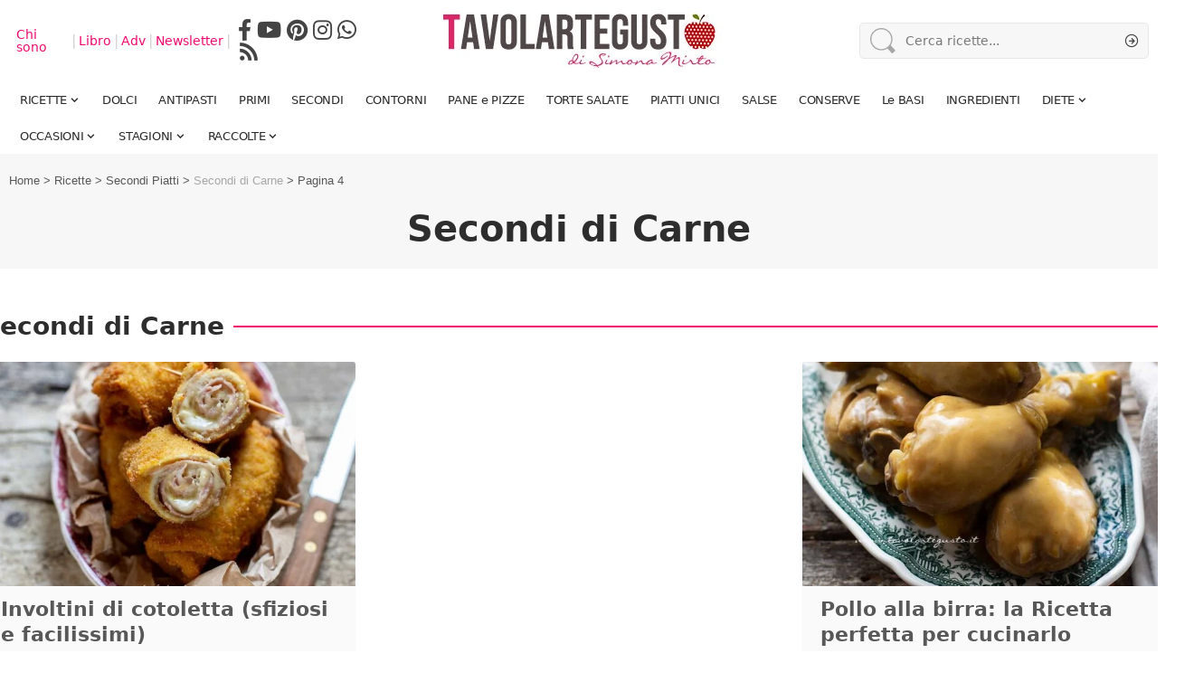

--- FILE ---
content_type: text/html; charset=UTF-8
request_url: https://www.tavolartegusto.it/ricette/secondi-piatti/secondi-di-carne/page/4/
body_size: 22605
content:
<!DOCTYPE html>
<html lang="it-IT">
<head>
    <meta charset="UTF-8" />
    <meta http-equiv="X-UA-Compatible" content="IE=edge" />
	<meta name="viewport" content="width=device-width, initial-scale=1.0" />
    <link rel="profile" href="https://gmpg.org/xfn/11" />
	<meta name='robots' content='index, follow, max-image-preview:large, max-snippet:-1, max-video-preview:-1' />
	<style>img:is([sizes="auto" i], [sizes^="auto," i]) { contain-intrinsic-size: 3000px 1500px }</style>
	
	<!-- This site is optimized with the Yoast SEO Premium plugin  - https://yoast.com/wordpress/plugins/seo/ -->
	<title>Secondi di Carne - Ricette Secondi di Carne Tavolartegusto</title>
	<meta name="description" content="Ricette di Secondi di Carne con foto e procedimenti spiegati passo passo. Ricette, procedimenti e foto per preparare Secondi di Carne -  - Pagina 4" />
	<link rel="canonical" href="https://www.tavolartegusto.it/ricette/secondi-piatti/secondi-di-carne/page/4/" />
	<link rel="prev" href="https://www.tavolartegusto.it/ricette/secondi-piatti/secondi-di-carne/page/3/" />
	<link rel="next" href="https://www.tavolartegusto.it/ricette/secondi-piatti/secondi-di-carne/page/5/" />
	<meta property="og:locale" content="it_IT" />
	<meta property="og:type" content="article" />
	<meta property="og:title" content="Secondi di Carne Archivi" />
	<meta property="og:description" content="Ricette di Secondi di Carne con foto e procedimenti spiegati passo passo. Ricette, procedimenti e foto per preparare Secondi di Carne" />
	<meta property="og:url" content="https://www.tavolartegusto.it/ricette/secondi-piatti/secondi-di-carne/" />
	<meta property="og:site_name" content="Tavolartegusto.it" />
	<meta name="twitter:card" content="summary_large_image" />
	<meta name="twitter:site" content="@TavolArteGusto" />
	<script type="application/ld+json" class="yoast-schema-graph">{"@context":"https://schema.org","@graph":[{"@type":"CollectionPage","@id":"https://www.tavolartegusto.it/ricette/secondi-piatti/secondi-di-carne/","url":"https://www.tavolartegusto.it/ricette/secondi-piatti/secondi-di-carne/page/4/","name":"Secondi di Carne - Ricette Secondi di Carne Tavolartegusto","isPartOf":{"@id":"https://www.tavolartegusto.it/#website"},"primaryImageOfPage":{"@id":"https://www.tavolartegusto.it/ricette/secondi-piatti/secondi-di-carne/page/4/#primaryimage"},"image":{"@id":"https://www.tavolartegusto.it/ricette/secondi-piatti/secondi-di-carne/page/4/#primaryimage"},"thumbnailUrl":"https://www.tavolartegusto.it/wp/wp-content/uploads/2022/11/Involtini-di-cotoletta.jpg","description":"Ricette di Secondi di Carne con foto e procedimenti spiegati passo passo. Ricette, procedimenti e foto per preparare Secondi di Carne","breadcrumb":{"@id":"https://www.tavolartegusto.it/ricette/secondi-piatti/secondi-di-carne/page/4/#breadcrumb"},"inLanguage":"it-IT"},{"@type":"ImageObject","inLanguage":"it-IT","@id":"https://www.tavolartegusto.it/ricette/secondi-piatti/secondi-di-carne/page/4/#primaryimage","url":"https://www.tavolartegusto.it/wp/wp-content/uploads/2022/11/Involtini-di-cotoletta.jpg","contentUrl":"https://www.tavolartegusto.it/wp/wp-content/uploads/2022/11/Involtini-di-cotoletta.jpg","width":1200,"height":900,"caption":"Involtini di cotoletta"},{"@type":"BreadcrumbList","@id":"https://www.tavolartegusto.it/ricette/secondi-piatti/secondi-di-carne/page/4/#breadcrumb","itemListElement":[{"@type":"ListItem","position":1,"name":"Home","item":"https://www.tavolartegusto.it/"},{"@type":"ListItem","position":2,"name":"Ricette","item":"https://www.tavolartegusto.it/ricette/"},{"@type":"ListItem","position":3,"name":"Secondi Piatti","item":"https://www.tavolartegusto.it/ricette/secondi-piatti/"},{"@type":"ListItem","position":4,"name":"Secondi di Carne"}]},{"@type":"WebSite","@id":"https://www.tavolartegusto.it/#website","url":"https://www.tavolartegusto.it/","name":"Tavolartegusto.it","description":"Ricette di cucina con foto passo passo","publisher":{"@id":"https://www.tavolartegusto.it/#organization"},"potentialAction":[{"@type":"SearchAction","target":{"@type":"EntryPoint","urlTemplate":"https://www.tavolartegusto.it/?s={search_term_string}"},"query-input":{"@type":"PropertyValueSpecification","valueRequired":true,"valueName":"search_term_string"}}],"inLanguage":"it-IT"},{"@type":"Organization","@id":"https://www.tavolartegusto.it/#organization","name":"Tavolartegusto di Simona Mirto","alternateName":"Tavolartegusto","url":"https://www.tavolartegusto.it/","logo":{"@type":"ImageObject","inLanguage":"it-IT","@id":"https://www.tavolartegusto.it/#/schema/logo/image/","url":"https://www.tavolartegusto.it/wp/wp-content/uploads/2023/12/tavolartegusto-logo-alto-60px.jpg","contentUrl":"https://www.tavolartegusto.it/wp/wp-content/uploads/2023/12/tavolartegusto-logo-alto-60px.jpg","width":300,"height":60,"caption":"Tavolartegusto di Simona Mirto"},"image":{"@id":"https://www.tavolartegusto.it/#/schema/logo/image/"},"sameAs":["https://www.facebook.com/tavolartegusto","https://x.com/TavolArteGusto","https://instagram.com/tavolartegusto","https://www.linkedin.com/in/simona-mirto-657a0b108/","https://www.pinterest.com/tavolartegusto/","https://www.youtube.com/@Tavolartegusto_"]}]}</script>
	<!-- / Yoast SEO Premium plugin. -->


<link rel="alternate" type="application/rss+xml" title="Tavolartegusto.it &raquo; Feed" href="https://www.tavolartegusto.it/feed/" />
<link rel="alternate" type="application/rss+xml" title="Tavolartegusto.it &raquo; Feed dei commenti" href="https://www.tavolartegusto.it/comments/feed/" />
<link rel="alternate" type="application/rss+xml" title="Tavolartegusto.it &raquo; Secondi di Carne Feed della categoria" href="https://www.tavolartegusto.it/ricette/secondi-piatti/secondi-di-carne/feed/" />
<script>
window._wpemojiSettings = {"baseUrl":"https:\/\/s.w.org\/images\/core\/emoji\/16.0.1\/72x72\/","ext":".png","svgUrl":"https:\/\/s.w.org\/images\/core\/emoji\/16.0.1\/svg\/","svgExt":".svg","source":{"concatemoji":"https:\/\/www.tavolartegusto.it\/wp\/wp-includes\/js\/wp-emoji-release.min.js?ver=6.8.3"}};
/*! This file is auto-generated */
!function(s,n){var o,i,e;function c(e){try{var t={supportTests:e,timestamp:(new Date).valueOf()};sessionStorage.setItem(o,JSON.stringify(t))}catch(e){}}function p(e,t,n){e.clearRect(0,0,e.canvas.width,e.canvas.height),e.fillText(t,0,0);var t=new Uint32Array(e.getImageData(0,0,e.canvas.width,e.canvas.height).data),a=(e.clearRect(0,0,e.canvas.width,e.canvas.height),e.fillText(n,0,0),new Uint32Array(e.getImageData(0,0,e.canvas.width,e.canvas.height).data));return t.every(function(e,t){return e===a[t]})}function u(e,t){e.clearRect(0,0,e.canvas.width,e.canvas.height),e.fillText(t,0,0);for(var n=e.getImageData(16,16,1,1),a=0;a<n.data.length;a++)if(0!==n.data[a])return!1;return!0}function f(e,t,n,a){switch(t){case"flag":return n(e,"\ud83c\udff3\ufe0f\u200d\u26a7\ufe0f","\ud83c\udff3\ufe0f\u200b\u26a7\ufe0f")?!1:!n(e,"\ud83c\udde8\ud83c\uddf6","\ud83c\udde8\u200b\ud83c\uddf6")&&!n(e,"\ud83c\udff4\udb40\udc67\udb40\udc62\udb40\udc65\udb40\udc6e\udb40\udc67\udb40\udc7f","\ud83c\udff4\u200b\udb40\udc67\u200b\udb40\udc62\u200b\udb40\udc65\u200b\udb40\udc6e\u200b\udb40\udc67\u200b\udb40\udc7f");case"emoji":return!a(e,"\ud83e\udedf")}return!1}function g(e,t,n,a){var r="undefined"!=typeof WorkerGlobalScope&&self instanceof WorkerGlobalScope?new OffscreenCanvas(300,150):s.createElement("canvas"),o=r.getContext("2d",{willReadFrequently:!0}),i=(o.textBaseline="top",o.font="600 32px Arial",{});return e.forEach(function(e){i[e]=t(o,e,n,a)}),i}function t(e){var t=s.createElement("script");t.src=e,t.defer=!0,s.head.appendChild(t)}"undefined"!=typeof Promise&&(o="wpEmojiSettingsSupports",i=["flag","emoji"],n.supports={everything:!0,everythingExceptFlag:!0},e=new Promise(function(e){s.addEventListener("DOMContentLoaded",e,{once:!0})}),new Promise(function(t){var n=function(){try{var e=JSON.parse(sessionStorage.getItem(o));if("object"==typeof e&&"number"==typeof e.timestamp&&(new Date).valueOf()<e.timestamp+604800&&"object"==typeof e.supportTests)return e.supportTests}catch(e){}return null}();if(!n){if("undefined"!=typeof Worker&&"undefined"!=typeof OffscreenCanvas&&"undefined"!=typeof URL&&URL.createObjectURL&&"undefined"!=typeof Blob)try{var e="postMessage("+g.toString()+"("+[JSON.stringify(i),f.toString(),p.toString(),u.toString()].join(",")+"));",a=new Blob([e],{type:"text/javascript"}),r=new Worker(URL.createObjectURL(a),{name:"wpTestEmojiSupports"});return void(r.onmessage=function(e){c(n=e.data),r.terminate(),t(n)})}catch(e){}c(n=g(i,f,p,u))}t(n)}).then(function(e){for(var t in e)n.supports[t]=e[t],n.supports.everything=n.supports.everything&&n.supports[t],"flag"!==t&&(n.supports.everythingExceptFlag=n.supports.everythingExceptFlag&&n.supports[t]);n.supports.everythingExceptFlag=n.supports.everythingExceptFlag&&!n.supports.flag,n.DOMReady=!1,n.readyCallback=function(){n.DOMReady=!0}}).then(function(){return e}).then(function(){var e;n.supports.everything||(n.readyCallback(),(e=n.source||{}).concatemoji?t(e.concatemoji):e.wpemoji&&e.twemoji&&(t(e.twemoji),t(e.wpemoji)))}))}((window,document),window._wpemojiSettings);
</script>
<style id='wp-emoji-styles-inline-css'>

	img.wp-smiley, img.emoji {
		display: inline !important;
		border: none !important;
		box-shadow: none !important;
		height: 1em !important;
		width: 1em !important;
		margin: 0 0.07em !important;
		vertical-align: -0.1em !important;
		background: none !important;
		padding: 0 !important;
	}
</style>
<style id='classic-theme-styles-inline-css'>
/*! This file is auto-generated */
.wp-block-button__link{color:#fff;background-color:#32373c;border-radius:9999px;box-shadow:none;text-decoration:none;padding:calc(.667em + 2px) calc(1.333em + 2px);font-size:1.125em}.wp-block-file__button{background:#32373c;color:#fff;text-decoration:none}
</style>
<link rel='stylesheet' id='mailster-form-style-css' href='https://www.tavolartegusto.it/wp/wp-content/plugins/mailster/build/form/style-index.css?ver=6.8.3' media='all' />
<style id='global-styles-inline-css'>
:root{--wp--preset--aspect-ratio--square: 1;--wp--preset--aspect-ratio--4-3: 4/3;--wp--preset--aspect-ratio--3-4: 3/4;--wp--preset--aspect-ratio--3-2: 3/2;--wp--preset--aspect-ratio--2-3: 2/3;--wp--preset--aspect-ratio--16-9: 16/9;--wp--preset--aspect-ratio--9-16: 9/16;--wp--preset--color--black: #000000;--wp--preset--color--cyan-bluish-gray: #abb8c3;--wp--preset--color--white: #ffffff;--wp--preset--color--pale-pink: #f78da7;--wp--preset--color--vivid-red: #cf2e2e;--wp--preset--color--luminous-vivid-orange: #ff6900;--wp--preset--color--luminous-vivid-amber: #fcb900;--wp--preset--color--light-green-cyan: #7bdcb5;--wp--preset--color--vivid-green-cyan: #00d084;--wp--preset--color--pale-cyan-blue: #8ed1fc;--wp--preset--color--vivid-cyan-blue: #0693e3;--wp--preset--color--vivid-purple: #9b51e0;--wp--preset--gradient--vivid-cyan-blue-to-vivid-purple: linear-gradient(135deg,rgba(6,147,227,1) 0%,rgb(155,81,224) 100%);--wp--preset--gradient--light-green-cyan-to-vivid-green-cyan: linear-gradient(135deg,rgb(122,220,180) 0%,rgb(0,208,130) 100%);--wp--preset--gradient--luminous-vivid-amber-to-luminous-vivid-orange: linear-gradient(135deg,rgba(252,185,0,1) 0%,rgba(255,105,0,1) 100%);--wp--preset--gradient--luminous-vivid-orange-to-vivid-red: linear-gradient(135deg,rgba(255,105,0,1) 0%,rgb(207,46,46) 100%);--wp--preset--gradient--very-light-gray-to-cyan-bluish-gray: linear-gradient(135deg,rgb(238,238,238) 0%,rgb(169,184,195) 100%);--wp--preset--gradient--cool-to-warm-spectrum: linear-gradient(135deg,rgb(74,234,220) 0%,rgb(151,120,209) 20%,rgb(207,42,186) 40%,rgb(238,44,130) 60%,rgb(251,105,98) 80%,rgb(254,248,76) 100%);--wp--preset--gradient--blush-light-purple: linear-gradient(135deg,rgb(255,206,236) 0%,rgb(152,150,240) 100%);--wp--preset--gradient--blush-bordeaux: linear-gradient(135deg,rgb(254,205,165) 0%,rgb(254,45,45) 50%,rgb(107,0,62) 100%);--wp--preset--gradient--luminous-dusk: linear-gradient(135deg,rgb(255,203,112) 0%,rgb(199,81,192) 50%,rgb(65,88,208) 100%);--wp--preset--gradient--pale-ocean: linear-gradient(135deg,rgb(255,245,203) 0%,rgb(182,227,212) 50%,rgb(51,167,181) 100%);--wp--preset--gradient--electric-grass: linear-gradient(135deg,rgb(202,248,128) 0%,rgb(113,206,126) 100%);--wp--preset--gradient--midnight: linear-gradient(135deg,rgb(2,3,129) 0%,rgb(40,116,252) 100%);--wp--preset--font-size--small: 13px;--wp--preset--font-size--medium: 20px;--wp--preset--font-size--large: 36px;--wp--preset--font-size--x-large: 42px;--wp--preset--spacing--20: 0.44rem;--wp--preset--spacing--30: 0.67rem;--wp--preset--spacing--40: 1rem;--wp--preset--spacing--50: 1.5rem;--wp--preset--spacing--60: 2.25rem;--wp--preset--spacing--70: 3.38rem;--wp--preset--spacing--80: 5.06rem;--wp--preset--shadow--natural: 6px 6px 9px rgba(0, 0, 0, 0.2);--wp--preset--shadow--deep: 12px 12px 50px rgba(0, 0, 0, 0.4);--wp--preset--shadow--sharp: 6px 6px 0px rgba(0, 0, 0, 0.2);--wp--preset--shadow--outlined: 6px 6px 0px -3px rgba(255, 255, 255, 1), 6px 6px rgba(0, 0, 0, 1);--wp--preset--shadow--crisp: 6px 6px 0px rgba(0, 0, 0, 1);}:where(.is-layout-flex){gap: 0.5em;}:where(.is-layout-grid){gap: 0.5em;}body .is-layout-flex{display: flex;}.is-layout-flex{flex-wrap: wrap;align-items: center;}.is-layout-flex > :is(*, div){margin: 0;}body .is-layout-grid{display: grid;}.is-layout-grid > :is(*, div){margin: 0;}:where(.wp-block-columns.is-layout-flex){gap: 2em;}:where(.wp-block-columns.is-layout-grid){gap: 2em;}:where(.wp-block-post-template.is-layout-flex){gap: 1.25em;}:where(.wp-block-post-template.is-layout-grid){gap: 1.25em;}.has-black-color{color: var(--wp--preset--color--black) !important;}.has-cyan-bluish-gray-color{color: var(--wp--preset--color--cyan-bluish-gray) !important;}.has-white-color{color: var(--wp--preset--color--white) !important;}.has-pale-pink-color{color: var(--wp--preset--color--pale-pink) !important;}.has-vivid-red-color{color: var(--wp--preset--color--vivid-red) !important;}.has-luminous-vivid-orange-color{color: var(--wp--preset--color--luminous-vivid-orange) !important;}.has-luminous-vivid-amber-color{color: var(--wp--preset--color--luminous-vivid-amber) !important;}.has-light-green-cyan-color{color: var(--wp--preset--color--light-green-cyan) !important;}.has-vivid-green-cyan-color{color: var(--wp--preset--color--vivid-green-cyan) !important;}.has-pale-cyan-blue-color{color: var(--wp--preset--color--pale-cyan-blue) !important;}.has-vivid-cyan-blue-color{color: var(--wp--preset--color--vivid-cyan-blue) !important;}.has-vivid-purple-color{color: var(--wp--preset--color--vivid-purple) !important;}.has-black-background-color{background-color: var(--wp--preset--color--black) !important;}.has-cyan-bluish-gray-background-color{background-color: var(--wp--preset--color--cyan-bluish-gray) !important;}.has-white-background-color{background-color: var(--wp--preset--color--white) !important;}.has-pale-pink-background-color{background-color: var(--wp--preset--color--pale-pink) !important;}.has-vivid-red-background-color{background-color: var(--wp--preset--color--vivid-red) !important;}.has-luminous-vivid-orange-background-color{background-color: var(--wp--preset--color--luminous-vivid-orange) !important;}.has-luminous-vivid-amber-background-color{background-color: var(--wp--preset--color--luminous-vivid-amber) !important;}.has-light-green-cyan-background-color{background-color: var(--wp--preset--color--light-green-cyan) !important;}.has-vivid-green-cyan-background-color{background-color: var(--wp--preset--color--vivid-green-cyan) !important;}.has-pale-cyan-blue-background-color{background-color: var(--wp--preset--color--pale-cyan-blue) !important;}.has-vivid-cyan-blue-background-color{background-color: var(--wp--preset--color--vivid-cyan-blue) !important;}.has-vivid-purple-background-color{background-color: var(--wp--preset--color--vivid-purple) !important;}.has-black-border-color{border-color: var(--wp--preset--color--black) !important;}.has-cyan-bluish-gray-border-color{border-color: var(--wp--preset--color--cyan-bluish-gray) !important;}.has-white-border-color{border-color: var(--wp--preset--color--white) !important;}.has-pale-pink-border-color{border-color: var(--wp--preset--color--pale-pink) !important;}.has-vivid-red-border-color{border-color: var(--wp--preset--color--vivid-red) !important;}.has-luminous-vivid-orange-border-color{border-color: var(--wp--preset--color--luminous-vivid-orange) !important;}.has-luminous-vivid-amber-border-color{border-color: var(--wp--preset--color--luminous-vivid-amber) !important;}.has-light-green-cyan-border-color{border-color: var(--wp--preset--color--light-green-cyan) !important;}.has-vivid-green-cyan-border-color{border-color: var(--wp--preset--color--vivid-green-cyan) !important;}.has-pale-cyan-blue-border-color{border-color: var(--wp--preset--color--pale-cyan-blue) !important;}.has-vivid-cyan-blue-border-color{border-color: var(--wp--preset--color--vivid-cyan-blue) !important;}.has-vivid-purple-border-color{border-color: var(--wp--preset--color--vivid-purple) !important;}.has-vivid-cyan-blue-to-vivid-purple-gradient-background{background: var(--wp--preset--gradient--vivid-cyan-blue-to-vivid-purple) !important;}.has-light-green-cyan-to-vivid-green-cyan-gradient-background{background: var(--wp--preset--gradient--light-green-cyan-to-vivid-green-cyan) !important;}.has-luminous-vivid-amber-to-luminous-vivid-orange-gradient-background{background: var(--wp--preset--gradient--luminous-vivid-amber-to-luminous-vivid-orange) !important;}.has-luminous-vivid-orange-to-vivid-red-gradient-background{background: var(--wp--preset--gradient--luminous-vivid-orange-to-vivid-red) !important;}.has-very-light-gray-to-cyan-bluish-gray-gradient-background{background: var(--wp--preset--gradient--very-light-gray-to-cyan-bluish-gray) !important;}.has-cool-to-warm-spectrum-gradient-background{background: var(--wp--preset--gradient--cool-to-warm-spectrum) !important;}.has-blush-light-purple-gradient-background{background: var(--wp--preset--gradient--blush-light-purple) !important;}.has-blush-bordeaux-gradient-background{background: var(--wp--preset--gradient--blush-bordeaux) !important;}.has-luminous-dusk-gradient-background{background: var(--wp--preset--gradient--luminous-dusk) !important;}.has-pale-ocean-gradient-background{background: var(--wp--preset--gradient--pale-ocean) !important;}.has-electric-grass-gradient-background{background: var(--wp--preset--gradient--electric-grass) !important;}.has-midnight-gradient-background{background: var(--wp--preset--gradient--midnight) !important;}.has-small-font-size{font-size: var(--wp--preset--font-size--small) !important;}.has-medium-font-size{font-size: var(--wp--preset--font-size--medium) !important;}.has-large-font-size{font-size: var(--wp--preset--font-size--large) !important;}.has-x-large-font-size{font-size: var(--wp--preset--font-size--x-large) !important;}
:where(.wp-block-post-template.is-layout-flex){gap: 1.25em;}:where(.wp-block-post-template.is-layout-grid){gap: 1.25em;}
:where(.wp-block-columns.is-layout-flex){gap: 2em;}:where(.wp-block-columns.is-layout-grid){gap: 2em;}
:root :where(.wp-block-pullquote){font-size: 1.5em;line-height: 1.6;}
</style>
<link rel='stylesheet' id='custom-css-css' href='https://www.tavolartegusto.it/wp/wp-content/plugins/TAG-accordion/css/accordion-css.css?ver=6.8.3' media='all' />
<link rel='stylesheet' id='comment-rating-field-pro-plugin-css' href='https://www.tavolartegusto.it/wp/wp-content/plugins/comment-rating-field-pro-plugin/assets/css/frontend.css?ver=6.8.3' media='all' />
<link rel='stylesheet' id='foxiz-elements-css' href='https://www.tavolartegusto.it/wp/wp-content/plugins/foxiz-core/lib/foxiz-elements/public/style.css?ver=2.0' media='all' />
<link rel='stylesheet' id='elementor-frontend-css' href='https://www.tavolartegusto.it/wp/wp-content/plugins/elementor/assets/css/frontend.min.css?ver=3.31.5' media='all' />
<link rel='stylesheet' id='elementor-post-34678-css' href='https://www.tavolartegusto.it/wp/wp-content/uploads/elementor/css/post-34678.css?ver=1757883896' media='all' />
<link rel='stylesheet' id='elementor-post-47142-css' href='https://www.tavolartegusto.it/wp/wp-content/uploads/elementor/css/post-47142.css?ver=1767700373' media='all' />
<link rel='stylesheet' id='elementor-post-38578-css' href='https://www.tavolartegusto.it/wp/wp-content/uploads/elementor/css/post-38578.css?ver=1757883896' media='all' />
<link rel='stylesheet' id='elementor-post-35278-css' href='https://www.tavolartegusto.it/wp/wp-content/uploads/elementor/css/post-35278.css?ver=1757883921' media='all' />
<link rel='stylesheet' id='fa_brands-css' href='https://www.tavolartegusto.it/wp/wp-content/themes/foxiz-child/assets/fontawesome/css/brands.css?ver=6.5.1' media='all' />
<link rel='stylesheet' id='fa_regular-css' href='https://www.tavolartegusto.it/wp/wp-content/themes/foxiz-child/assets/fontawesome/css/regular.css?ver=6.5.1' media='all' />
<link rel='stylesheet' id='fa_solid-css' href='https://www.tavolartegusto.it/wp/wp-content/themes/foxiz-child/assets/fontawesome/css/solid.css?ver=6.5.1' media='all' />
<link rel='stylesheet' id='font-awesome-css' href='https://www.tavolartegusto.it/wp/wp-content/themes/foxiz-child/assets/fontawesome/css/fontawesome.css?ver=6.5.1' media='all' />

<link rel='stylesheet' id='foxiz-main-css' href='https://www.tavolartegusto.it/wp/wp-content/themes/foxiz/assets/css/main.css?ver=2.3.2' media='all' />
<link rel='stylesheet' id='foxiz-style-css' href='https://www.tavolartegusto.it/wp/wp-content/themes/foxiz-child/style.css?ver=2.3.2' media='all' />
<style id='foxiz-style-inline-css'>
:root {--body-family:system-ui, -apple-system, BlinkMacSystemFont, "Segoe UI", Roboto, Oxygen, Ubuntu, Cantarell, "Fira Sans", "Droid Sans", "Helvetica Neue", sans-serif;--body-fweight:400;--body-fcolor:#585858;--body-fsize:16px;--body-fheight:1.600;--h1-family:system-ui, -apple-system, BlinkMacSystemFont, "Segoe UI", Roboto, Oxygen, Ubuntu, Cantarell, "Fira Sans", "Droid Sans", "Helvetica Neue", sans-serif;--h1-fweight:700;--h1-fcolor:#2d2d2d;--h2-family:system-ui, -apple-system, BlinkMacSystemFont, "Segoe UI", Roboto, Oxygen, Ubuntu, Cantarell, "Fira Sans", "Droid Sans", "Helvetica Neue", sans-serif;--h2-fweight:700;--h2-fcolor:#2d2d2d;--h3-family:system-ui, -apple-system, BlinkMacSystemFont, "Segoe UI", Roboto, Oxygen, Ubuntu, Cantarell, "Fira Sans", "Droid Sans", "Helvetica Neue", sans-serif;--h3-fweight:700;--h3-fsize:22px;--h4-family:system-ui, -apple-system, BlinkMacSystemFont, "Segoe UI", Roboto, Oxygen, Ubuntu, Cantarell, "Fira Sans", "Droid Sans", "Helvetica Neue", sans-serif;--h4-fweight:700;--h4-fsize:18px;--h5-family:system-ui, -apple-system, BlinkMacSystemFont, "Segoe UI", Roboto, Oxygen, Ubuntu, Cantarell, "Fira Sans", "Droid Sans", "Helvetica Neue", sans-serif;--h5-fweight:700;--h5-fsize:15px;--h6-family:system-ui, -apple-system, BlinkMacSystemFont, "Segoe UI", Roboto, Oxygen, Ubuntu, Cantarell, "Fira Sans", "Droid Sans", "Helvetica Neue", sans-serif;--h6-fweight:700;--h6-fsize:14px;--cat-family:system-ui, -apple-system, BlinkMacSystemFont, "Segoe UI", Roboto, Oxygen, Ubuntu, Cantarell, "Fira Sans", "Droid Sans", "Helvetica Neue", sans-serif;--cat-transform:uppercase;--cat-fsize:11px;--meta-family:system-ui, -apple-system, BlinkMacSystemFont, "Segoe UI", Roboto, Oxygen, Ubuntu, Cantarell, "Fira Sans", "Droid Sans", "Helvetica Neue", sans-serif;--meta-fweight:400;--meta-fcolor:#585858;--meta-fsize:12px;--meta-b-family:system-ui, -apple-system, BlinkMacSystemFont, "Segoe UI", Roboto, Oxygen, Ubuntu, Cantarell, "Fira Sans", "Droid Sans", "Helvetica Neue", sans-serif;--meta-b-fweight:400;--input-family:system-ui, -apple-system, BlinkMacSystemFont, "Segoe UI", Roboto, Oxygen, Ubuntu, Cantarell, "Fira Sans", "Droid Sans", "Helvetica Neue", sans-serif;--input-fweight:400;--btn-family:system-ui, -apple-system, BlinkMacSystemFont, "Segoe UI", Roboto, Oxygen, Ubuntu, Cantarell, "Fira Sans", "Droid Sans", "Helvetica Neue", sans-serif;--menu-family:system-ui, -apple-system, BlinkMacSystemFont, "Segoe UI", Roboto, Oxygen, Ubuntu, Cantarell, "Fira Sans", "Droid Sans", "Helvetica Neue", sans-serif;--menu-fweight:400;--menu-fsize:14px;--submenu-family:system-ui, -apple-system, BlinkMacSystemFont, "Segoe UI", Roboto, Oxygen, Ubuntu, Cantarell, "Fira Sans", "Droid Sans", "Helvetica Neue", sans-serif;--submenu-fweight:400;--submenu-fsize:14px;--dwidgets-family:system-ui, -apple-system, BlinkMacSystemFont, "Segoe UI", Roboto, Oxygen, Ubuntu, Cantarell, "Fira Sans", "Droid Sans", "Helvetica Neue", sans-serif;--dwidgets-fweight:400;--dwidgets-fsize:14px;--headline-family:system-ui, -apple-system, BlinkMacSystemFont, "Segoe UI", Roboto, Oxygen, Ubuntu, Cantarell, "Fira Sans", "Droid Sans", "Helvetica Neue", sans-serif;--headline-fweight:700;--headline-fsize:48px;--tagline-family:system-ui, -apple-system, BlinkMacSystemFont, "Segoe UI", Roboto, Oxygen, Ubuntu, Cantarell, "Fira Sans", "Droid Sans", "Helvetica Neue", sans-serif;--tagline-fweight:400;--tagline-fsize:24px;--heading-family:system-ui, -apple-system, BlinkMacSystemFont, "Segoe UI", Roboto, Oxygen, Ubuntu, Cantarell, "Fira Sans", "Droid Sans", "Helvetica Neue", sans-serif;--subheading-family:system-ui, -apple-system, BlinkMacSystemFont, "Segoe UI", Roboto, Oxygen, Ubuntu, Cantarell, "Fira Sans", "Droid Sans", "Helvetica Neue", sans-serif;--quote-family:system-ui, -apple-system, BlinkMacSystemFont, "Segoe UI", Roboto, Oxygen, Ubuntu, Cantarell, "Fira Sans", "Droid Sans", "Helvetica Neue", sans-serif;--quote-fweight:700;--excerpt-family:system-ui, -apple-system, BlinkMacSystemFont, "Segoe UI", Roboto, Oxygen, Ubuntu, Cantarell, "Fira Sans", "Droid Sans", "Helvetica Neue", sans-serif;--bcrumb-family:system-ui, -apple-system, BlinkMacSystemFont, "Segoe UI", Roboto, Oxygen, Ubuntu, Cantarell, "Fira Sans", "Droid Sans", "Helvetica Neue", sans-serif;--bcrumb-fweight:400;--headline-s-fsize : 40px;--tagline-s-fsize : 24px;}@media (max-width: 1024px) {body {--body-fsize : 16px;--h3-fsize : 20px;--h4-fsize : 16px;--h5-fsize : 14px;--h6-fsize : 13px;--cat-fsize : 10px;--dwidgets-fsize : 14px;--headline-fsize : 38px;--headline-s-fsize : 38px;--tagline-fsize : 20px;--tagline-s-fsize : 20px;}}@media (max-width: 767px) {body {--body-fsize : 16px;--h3-fsize : 18px;--h4-fsize : 15px;--h5-fsize : 14px;--h6-fsize : 13px;--cat-fsize : 10px;--dwidgets-fsize : 14px;--headline-fsize : 32px;--headline-s-fsize : 32px;--tagline-fsize : 16px;--tagline-s-fsize : 16px;}}:root {--g-color :#ed006a;--g-color-90 :#ed006ae6;--hyperlink-color :#ed096e;}[data-theme="dark"].is-hd-4 {--nav-bg: #191c20;--nav-bg-from: #191c20;--nav-bg-to: #191c20;}:root {--hyperlink-color :#ed096e;--hyperlink-line-color :var(--g-color);--hyperlink-weight :400;--mbnav-height :60px;--flogo-height :40px;--s10-feat-ratio :45%;--s11-feat-ratio :45%;}.mobile-menu > li > a  { font-weight:400;font-size:16px;}.mobile-menu .sub-menu a, .logged-mobile-menu a { font-size:16px;}.mobile-qview a { font-size:16px;}.search-header:before { background-repeat : no-repeat;background-size : cover;background-attachment : scroll;background-position : center center;}[data-theme="dark"] .search-header:before { background-repeat : no-repeat;background-size : cover;background-attachment : scroll;background-position : center center;}.footer-has-bg { background-color : #ffffff;}[data-theme="dark"] .footer-has-bg { background-color : #f2f5f5;}.copyright-menu a { font-size:12px; }.copyright-inner .copyright { font-size:17px; }.footer-col .widget_nav_menu a > span { font-size:13px; }#amp-mobile-version-switcher { display: none; }.single .featured-vertical { padding-bottom: 100%; }.search-icon-svg { -webkit-mask-image: url(https://www.tavolartegusto.it/wp/wp-content/uploads/2023/12/magnifying-glass-icon.svg);mask-image: url(https://www.tavolartegusto.it/wp/wp-content/uploads/2023/12/magnifying-glass-icon.svg); }.notification-icon-svg { -webkit-mask-image: url(https://www.tavolartegusto.it/wp/wp-content/uploads/2023/12/bells-regular-1.svg);mask-image: url(https://www.tavolartegusto.it/wp/wp-content/uploads/2023/12/bells-regular-1.svg); }.menu-item-37693 span.menu-sub-title { color: #d10a0a !important;}.menu-item-38434 span.menu-sub-title { color: #53e2d3 !important;}@media (min-width: 1025px) { .grid-container > .sidebar-wrap { flex: 0 0 33%; width: 33%; } .grid-container > .s-ct { flex: 0 0 66.9%; width: 66.9%; }  }
</style>
<script src="https://www.tavolartegusto.it/wp/wp-includes/js/jquery/jquery.min.js?ver=3.7.1" id="jquery-core-js"></script>
<link rel="https://api.w.org/" href="https://www.tavolartegusto.it/wp-json/" /><link rel="alternate" title="JSON" type="application/json" href="https://www.tavolartegusto.it/wp-json/wp/v2/categories/46" /><link rel="EditURI" type="application/rsd+xml" title="RSD" href="https://www.tavolartegusto.it/wp/xmlrpc.php?rsd" />
<script>console.log('%cwpautop è ATTIVO su the_content','color: #ED096F; font-weight: bold');</script><meta name="contact" content="info-at-tavolartegusto.it" />
<meta name="copyright" content="Copyright 2011-2025 - Tavolartegusto S.R.L. semplificata - P.I.15576601007 - Tutti i diritti sono riservati." />
<meta name="msvalidate.01" content="F4BA04EC7C11DD64B8104CAB87D4235E" />
<meta name="keywords" content="Ricette, Italian food, Ricette con foto passo passo, Ricette italiane">
<meta name="news_keywords" content="Ricette, Italian food, Ricette con foto passo passo, Ricette italiane">
<meta name="Language" content="italian">
<meta name="yandex-verification" content="707941c518d3fc8d" />
<meta name="yandex-verification" content="622857c955b9f0db" />
<link rel="index" title="Tavolartegusto" href="https://www.tavolartegusto.it" />
<link rel="icon" href="https://www.tavolartegusto.it/favicon.ico" type="image/x-icon">
<meta name="google-site-verification" content="GKJl3F9rut_Pdr0HBnCcrV3lkW2S2IwqA5UEf-CNFwk" />
<meta name="google-site-verification" content="jKPK7Htq-IFHH-Dpsqh7OmVYfzqDbhnzUGcdz_WrUws" />
<meta name="norton-safeweb-site-verification" content="fkpfb--3l27futoq3p7lx85ftjiko9vpkz6c5ii5573bjzrw3v1mwk3amfitspy06ub7pm5j5o9of7x9dznieskrwpvxu792gtp6lqwwav6vj6c0xngs6irrpjydjknf" />
<meta name="google-translate-customization" content="8602cc0b04ea0262-4a37a093e502fbf2-g4d9cbb3769e0b247-15" />
<meta name="DC.title" content="Tavolartegusto.it" />
<meta name="geo.region" content="IT-RM" />
<meta name="geo.placename" content="Roma" />
<meta name="geo.position" content="41.5330;12.3040" />
<meta name="ICBM" content="41.5330, 12.3040" />
<meta name="p:domain_verify" content="158d6e1170c089b6d9a0545e2599212c" />
<link rel="preconnect" href="https://assets.evolutionadv.it" crossorigin>
<link rel="preconnect" href="https://api.cmp.inmobi.com" crossorigin>

<!-- Google Analytics -->
<script async src="https://www.googletagmanager.com/gtag/js?id=G-MK57K621PW"></script>
<script>
window.dataLayer = window.dataLayer || [];
function gtag(){dataLayer.push(arguments);}
gtag('js', new Date());
gtag('config', 'G-MK57K621PW');
</script><script>
(function() {
  var isTranslate = location.hostname.includes('translate.goog') || location.href.includes('translate.google.com/translate');
  var evoLoaded = false;

  function loadEvolutionADV() {
    if (evoLoaded) return;
    evoLoaded = true;
    var isSafari = /^((?!chrome|android).)*safari/i.test(navigator.userAgent);
    var loader = function() {
      var evo = document.createElement('script');
      evo.src = "https://assets.evolutionadv.it/tavolartegusto_it/tavolartegusto_it.new.js";
      evo.async = true;
      evo.setAttribute('data-cfasync', 'false');
      evo.setAttribute('data-cmp-script', '');
      document.head.appendChild(evo);
      console.log("EvolutionADV caricato");
    };
    if ('requestIdleCallback' in window && !isSafari) {
      requestIdleCallback(loader, { timeout: 500 });
    } else {
      setTimeout(loader, 200);
    }
  }

  if (!isTranslate) {
    ['click', 'scroll', 'keydown', 'touchstart'].forEach(event => {
      window.addEventListener(event, loadEvolutionADV, { once: true, passive: true });
    });
    setTimeout(() => {
  if (!evoLoaded) loadEvolutionADV();
}, 10000);
  } else {
    console.warn("Google Translate");
  }
})();
</script>





<style>
	/****************************
	EvolutionAdv
	****************************/

		 .player_evolution { display: flex; justify-content: center; align-items: center; margin: auto;  position: relative; margin-bottom: 30px; }
		 .player_evolution span.evo-label-logo { width: 100%; display: flex; justify-content: center; align-items: center; position: absolute; bottom: -30px; font-family: sans-serif !important; font-size: 12px !important; color: #1e293b !important; }
		 .player_evolution span.evo-label-logo a { display: block !important;  background-color: unset !important; text-decoration: none !important; }
		 .player_evolution span.evo-label-logo a img { height: 15px !important; margin-left: 5px; } 
		.sticky-wrapper {   display: flex;  justify-content: center; }

		[data-adunitid]:not([id*="video"]),
		[data-adunitid]:not([id*="video"]) > div,
		[data-adunitid]:not([id*="video"]) > div > div {
			margin: auto;
			display: flex;
			flex:1;
			justify-content: center;
		}
		   /* Intext */
			#EVO_1,
			#EVO_1 > div,
			#EVO_1 > div > div,
			#EVO_1 > div > div > div,
			#EVO_2,
			#EVO_2 > div,
			#EVO_2 > div > div,
			#EVO_2 > div > div > div,
			#EVO_3,
			#EVO_3 > div,
			#EVO_3 > div > div,
			#EVO_3 > div > div > div,
			#EVO_4,
			#EVO_4 > div,
			#EVO_4 > div > div,
			#EVO_4 > div > div > div {
			  margin: auto;
			  display: flex;
			  flex:1;
			  justify-content: center;
			  text-align: center;
			}
		
		/* DESKTOP */
		@media (min-width:981px) {
			.anticls-evo { min-height:464px !important;}
			.anticls-evo-last { height:550px !important;}
			
			/* /5966054,21659997633/Tavolartegusto_it/Tavolartegusto_it_ATF */
			[data-adunitid="0"] { min-height: 280px; }

			[data-adunitid="0"],
			[data-adunitid="0"] > div,
			[data-adunitid="0"] > div > div {
				justify-content: space-around !important; text-align:center;
			}

			/* Intext */
			#EVO_1, #EVO_2, #EVO_3, #EVO_4 { min-height: 400px;text-align:center; }

			/* /5966054,21659997633/Tavolartegusto_it/Tavolartegusto_it_Box_HP */
			[data-adunitid="3"] { min-height: 300px; text-align:center; }

			/* /5966054,21659997633/Tavolartegusto_it/Tavolartegusto_it_inImage */
			[data-adunitid="6"] { min-height: 600px; }

			[data-admobile="true"],
			[data-admobile="1"],
			[data-addesktop="false"],
			[data-addesktop="0"]
			{min-height: 0 !important; max-height: 0; display: contents !important;}


		 .player_evolution { width: 100%; max-width: 550px; min-height: 309px; }

		 }

		/* MOBILE */
		@media (max-width:980px) {
			.anticls-evo { min-height:400px !important;}
			
			/* /5966054,21659997633/Tavolartegusto_it/Tavolartegusto_it_ATF */
			[data-adunitid="0"] { min-height: 430px; }

			/* Intext */
			#EVO_1, #EVO_2, #EVO_3, #EVO_4 { min-height: 400px; }

			/* /5966054,21659997633/Tavolartegusto_it/Tavolartegusto_it_Box_HP */
			[data-adunitid="3"] { min-height: 300px; }

			/* /5966054,21659997633/Tavolartegusto_it/Tavolartegusto_it_inCorner */
			[data-adunitid="5"] { min-height: 600px; }

			/* /5966054,21659997633/Tavolartegusto_it/Tavolartegusto_it_inImage */
			[data-adunitid="6"] { min-height: 600px; }

			[data-addesktop="true"],
			[data-addesktop="1"],
			[data-admobile="false"],
			[data-admobile="0"]
			{ min-height: 0 !important; max-height: 0; display: contents !important; }

		 .player_evolution { width: 100%; max-width: 300px; min-height: 188px; margin-top:20px; }

		}
   
	/*CMP*/
	.qc-cmp2-summary-info {
		height: 65px !important;
		color: #ed096f !important; 
	}
	#qc-cmp2-ui {
		overflow-y: auto;
		max-height: 35% !important;
	}
	.qc-cmp2-summary-section {
		overflow: hidden !important;
		color: #ed096f !important; 
	}
	.qc-cmp2-footer {
		margin-bottom: 15px;
	}
	.qc-cmp2-footer .qc-cmp2-summary-buttons {
		display: flex !important;
		flex-direction: row !important;
		gap: 10px !important;
		justify-content: center;
		padding-bottom: 10px;
	}
	.qc-cmp2-summary-buttons button:first-child {
		background-color: #fff !important;
		color: #ed096f !important;
		border: 1.5px solid #ed096f !important;
		max-height: 24px !important;
		cursor: pointer;
		transition: all 0.3s ease;
	}
	.qc-cmp2-summary-buttons button:last-child {
		background-color: #ed096f !important;
		color: #fff !important;
		border: none !important;
		max-height: 24px !important;
		cursor: pointer;
		transition: background-color 0.3s ease;
	}
	.qc-cmp2-summary-buttons button:first-child:hover {
		background-color: #ed096f10 !important;
	}
	.qc-cmp2-summary-buttons button:last-child:hover {
		background-color: #c2075c !important;
	}
	.qc-cmp2-close-icon{
		display:none !important;
	}
	.gdpr_container, #qc-cmp2-container {
  translate: none !important;
}
	</style><meta name="generator" content="Elementor 3.31.5; features: e_font_icon_svg, additional_custom_breakpoints; settings: css_print_method-external, google_font-disabled, font_display-swap">
			<style>
				.e-con.e-parent:nth-of-type(n+4):not(.e-lazyloaded):not(.e-no-lazyload),
				.e-con.e-parent:nth-of-type(n+4):not(.e-lazyloaded):not(.e-no-lazyload) * {
					background-image: none !important;
				}
				@media screen and (max-height: 1024px) {
					.e-con.e-parent:nth-of-type(n+3):not(.e-lazyloaded):not(.e-no-lazyload),
					.e-con.e-parent:nth-of-type(n+3):not(.e-lazyloaded):not(.e-no-lazyload) * {
						background-image: none !important;
					}
				}
				@media screen and (max-height: 640px) {
					.e-con.e-parent:nth-of-type(n+2):not(.e-lazyloaded):not(.e-no-lazyload),
					.e-con.e-parent:nth-of-type(n+2):not(.e-lazyloaded):not(.e-no-lazyload) * {
						background-image: none !important;
					}
				}
			</style>
			<script type="application/ld+json">{"@context":"http://schema.org","@type":"BreadcrumbList","itemListElement":[{"@type":"ListItem","position":5,"item":{"@id":"","name":"4"}},{"@type":"ListItem","position":4,"item":{"@id":"https://www.tavolartegusto.it/ricette/secondi-piatti/secondi-di-carne/","name":"Secondi di Carne"}},{"@type":"ListItem","position":3,"item":{"@id":"https://www.tavolartegusto.it/ricette/secondi-piatti/","name":"Secondi Piatti"}},{"@type":"ListItem","position":2,"item":{"@id":"https://www.tavolartegusto.it/ricette/","name":"Ricette"}},{"@type":"ListItem","position":1,"item":{"@id":"https://www.tavolartegusto.it","name":"Tavolartegusto.it"}}]}</script>
<style type="text/css">div.rating-container.crfp-group-1 {min-height: 16px;}div.rating-container.crfp-group-1 span,div.rating-container.crfp-group-1 a {line-height: 16px;}div.rating-container.crfp-group-1 span.rating-always-on { width: 80px;height: 16px;background-image: url(https://www.tavolartegusto.it/wp/wp-content/plugins/comment-rating-field-pro-plugin//views/global/svg.php?svg=star&color=cccccc&size=16);}div.rating-container.crfp-group-1 span.crfp-rating {height: 16px;background-image: url(https://www.tavolartegusto.it/wp/wp-content/plugins/comment-rating-field-pro-plugin//views/global/svg.php?svg=star&color=f5c710&size=16);}div.rating-container.crfp-group-1 div.star-rating a {width: 16px;max-width: 16px;height: 16px;background-image: url(https://www.tavolartegusto.it/wp/wp-content/plugins/comment-rating-field-pro-plugin//views/global/svg.php?svg=star&color=cccccc&size=16);}p.crfp-group-1 div.star-rating {width: 16px;height: 16px;}p.crfp-group-1 div.star-rating a {width: 16px;max-width: 16px;height: 16px;background-image: url(https://www.tavolartegusto.it/wp/wp-content/plugins/comment-rating-field-pro-plugin//views/global/svg.php?svg=star&color=cccccc&size=16);}p.crfp-group-1 div.star-rating-hover a {background-image: url(https://www.tavolartegusto.it/wp/wp-content/plugins/comment-rating-field-pro-plugin//views/global/svg.php?svg=star&color=b43600&size=16);}p.crfp-group-1 div.star-rating-on a {background-image: url(https://www.tavolartegusto.it/wp/wp-content/plugins/comment-rating-field-pro-plugin//views/global/svg.php?svg=star&color=f5c710&size=16);}p.crfp-group-1 div.rating-cancel {width: 16px;height: 16px;}p.crfp-group-1 div.rating-cancel a {width: 16px;height: 16px;background-image: url(https://www.tavolartegusto.it/wp/wp-content/plugins/comment-rating-field-pro-plugin//views/global/svg.php?svg=delete&color=cccccc&size=16);}p.crfp-group-1 div.rating-cancel.star-rating-hover a {background-image: url(https://www.tavolartegusto.it/wp/wp-content/plugins/comment-rating-field-pro-plugin//views/global/svg.php?svg=delete&color=b43600&size=16);}div.rating-container.crfp-group-1 div.crfp-bar .bar {background-color: #cccccc;}div.rating-container.crfp-group-1 div.crfp-bar .bar .fill {background-color: #f5c710;}</style></head>
<body class="archive paged category category-secondi-di-carne category-46 wp-embed-responsive paged-4 category-paged-4 wp-theme-foxiz wp-child-theme-foxiz-child elementor-default elementor-kit-34678 menu-ani-1 hover-ani-5 btn-ani-1 is-rm-1 lmeta-dot loader-1 is-hd-5 is-backtop  is-mstick is-smart-sticky" data-theme="default">
<div class="site-outer">
	        <div id="site-header" class="header-wrap rb-section header-5 header-fw style-none">
			            <div class="logo-sec">
                <div class="logo-sec-inner rb-container edge-padding">
                    <div class="logo-sec-left header-social-list wnav-holder">
													
							<a href="https://www.tavolartegusto.it/simona-mirto/"  title="Simona Mirto" class="text_over_header">Chi sono</a>
							<p class="divider">|</p>
							<a href="https://www.tavolartegusto.it/ricetta/il-libro-di-tavolartegusto/" title="Libro Simona Mirto - Il meglio di Tavolartegusto " class="text_over_header">Libro</a>
							<p class="divider">|</p>
							<a href="https://www.tavolartegusto.it/partners-di-tavolartegusto/"  title="Pubblicità" class="text_over_header">Adv</a>
							<p class="divider">|</p>
							<a href="https://www.tavolartegusto.it/iscrizione-newsletter/" title="Newsletter Tavolartegusto"  class="text_over_header">Newsletter</a>
							<p class="divider">|</p>
						
									<div class="header-social-list wnav-holder"><a class="social-link-facebook" aria-label="Facebook" data-title="Facebook" href="https://www.facebook.com/tavolartegusto" target="_blank" rel="noopener"><i class="rbi rbi-facebook" aria-hidden="true"></i></a><a class="social-link-youtube" aria-label="YouTube" data-title="YouTube" href="https://www.youtube.com/@Tavolartegusto_" target="_blank" rel="noopener"><i class="rbi rbi-youtube" aria-hidden="true"></i></a><a class="social-link-pinterest" aria-label="Pinterest" data-title="Pinterest" href="https://it.pinterest.com/tavolartegusto/" target="_blank" rel="noopener"><i class="rbi rbi-pinterest" aria-hidden="true"></i></a><a class="social-link-instagram" aria-label="Instagram" data-title="Instagram" href="https://www.instagram.com/tavolartegusto/" target="_blank" rel="noopener"><i class="rbi rbi-instagram" aria-hidden="true"></i></a><a class="social-link-whatsapp" aria-label="WhatsApp" data-title="WhatsApp" href="https://whatsapp.com/channel/0029Vb77iYOGJP8MwaLDc53r" target="_blank" rel="noopener"><i class="rbi rbi-whatsapp" aria-hidden="true"></i></a><a class="social-link-rss" aria-label="Rss" data-title="Rss" href="https://www.tavolartegusto.it/feed/" target="_blank" rel="noopener"><i class="rbi rbi-rss" aria-hidden="true"></i></a></div>
								
                    </div>
                    <div class="logo-sec-center">		<div class="logo-wrap is-image-logo site-branding">
			<a href="https://www.tavolartegusto.it/" class="logo" title="Tavolartegusto.it">
				<img class="logo-default" data-mode="default" height="60" width="340" src="https://www.tavolartegusto.it/wp/wp-content/uploads/2023/12/logo-tavolartegusto-px60.jpg" srcset="https://www.tavolartegusto.it/wp/wp-content/uploads/2023/12/logo-tavolartegusto-px60.jpg 1x,https://www.tavolartegusto.it/wp/wp-content/uploads/2023/12/logo-tavolartegusto-px120.jpg 2x" alt="Tavolartegusto.it" decoding="async" loading="eager"><img class="logo-transparent" height="84" width="464" src="https://www.tavolartegusto.it/wp/wp-content/uploads/2023/12/tavolartegusto-logo-mobile-84px.jpg" srcset="https://www.tavolartegusto.it/wp/wp-content/uploads/2023/12/tavolartegusto-logo-mobile-84px.jpg 1x,https://www.tavolartegusto.it/wp/wp-content/uploads/2023/12/tavolartegusto-logo-mobile-84px.jpg 2x" alt="Tavolartegusto.it" decoding="async" loading="eager">			</a>
		</div>
		</div>
                    <div class="logo-sec-right">
                        <div class="navbar-right">
									<div class="header-search-form is-form-layout">
			<form method="get" action="https://www.tavolartegusto.it/" class="rb-search-form live-search-form"  data-search="post" data-limit="0" data-follow="0" data-tax="category" data-dsource="0"><div class="search-form-inner"><span class="search-icon"><span class="search-icon-svg"></span></span><span class="search-text"><input type="text" class="field" placeholder="Cerca ricette..." value="" name="s"/></span><span class="rb-search-submit"><input type="submit" value="Cerca"/><i class="rbi rbi-cright" aria-hidden="true"></i></span><span class="live-search-animation rb-loader"></span></div><div class="live-search-response"></div></form>		</div>
		                        </div>
                    </div>
                </div>
            </div>
            <div id="navbar-outer" class="navbar-outer">
                <div id="sticky-holder" class="sticky-holder">
                    <div class="navbar-wrap">
                        <div class="rb-container edge-padding">
                            <div class="navbar-inner">
                                <div class="navbar-center">
											<nav id="site-navigation" class="main-menu-wrap" aria-label="main menu"><ul id="menu-mobile-menu-slim" class="main-menu rb-menu large-menu" itemscope itemtype="https://www.schema.org/SiteNavigationElement"><li id="menu-item-39208" class="menu-item menu-item-type-taxonomy menu-item-object-category current-category-ancestor menu-item-has-children menu-item-39208"><a title="Tutte le ricette" href="https://www.tavolartegusto.it/ricette/"><span>RICETTE</span></a>
<ul class="sub-menu">
	<li id="menu-item-47180" class="menu-item menu-item-type-taxonomy menu-item-object-post_tag menu-item-47180"><a href="https://www.tavolartegusto.it/raccolta/video-ricette/"><span>Video Ricette</span></a></li>
</ul>
</li>
<li id="menu-item-39209" class="menu-item menu-item-type-taxonomy menu-item-object-category menu-item-39209"><a title="Dolci" href="https://www.tavolartegusto.it/ricette/dolci/"><span>DOLCI</span></a></li>
<li id="menu-item-39210" class="menu-item menu-item-type-taxonomy menu-item-object-category menu-item-39210"><a title="Antipasti" href="https://www.tavolartegusto.it/ricette/antipasti/"><span>ANTIPASTI</span></a></li>
<li id="menu-item-39211" class="menu-item menu-item-type-taxonomy menu-item-object-category menu-item-39211"><a title="Primi" href="https://www.tavolartegusto.it/ricette/primi-piatti/"><span>PRIMI</span></a></li>
<li id="menu-item-39212" class="menu-item menu-item-type-taxonomy menu-item-object-category current-category-ancestor menu-item-39212"><a title="Secondi" href="https://www.tavolartegusto.it/ricette/secondi-piatti/"><span>SECONDI</span></a></li>
<li id="menu-item-39213" class="menu-item menu-item-type-taxonomy menu-item-object-category menu-item-39213"><a title="Contorni" href="https://www.tavolartegusto.it/ricette/contorni/"><span>CONTORNI</span></a></li>
<li id="menu-item-39214" class="menu-item menu-item-type-taxonomy menu-item-object-category menu-item-39214"><a title="Pane e Pizze" href="https://www.tavolartegusto.it/ricette/pane-e-pizze/"><span>PANE e PIZZE</span></a></li>
<li id="menu-item-39215" class="menu-item menu-item-type-taxonomy menu-item-object-category menu-item-39215"><a title="Torte Salate" href="https://www.tavolartegusto.it/ricette/torte-salate/"><span>TORTE SALATE</span></a></li>
<li id="menu-item-39216" class="menu-item menu-item-type-taxonomy menu-item-object-category menu-item-39216"><a title="Piatti unici" href="https://www.tavolartegusto.it/ricette/piatti-unici/"><span>PIATTI UNICI</span></a></li>
<li id="menu-item-39217" class="menu-item menu-item-type-taxonomy menu-item-object-category menu-item-39217"><a title="Salse" href="https://www.tavolartegusto.it/ricette/salse-e-condimenti/"><span>SALSE</span></a></li>
<li id="menu-item-39218" class="menu-item menu-item-type-taxonomy menu-item-object-category menu-item-39218"><a title="Conserve" href="https://www.tavolartegusto.it/ricette/conserve-e-confetture/"><span>CONSERVE</span></a></li>
<li id="menu-item-39220" class="menu-item menu-item-type-taxonomy menu-item-object-category menu-item-39220"><a title="Le basi" href="https://www.tavolartegusto.it/ricette/ricette-base/"><span>Le BASI</span></a></li>
<li id="menu-item-42515" class="menu-item menu-item-type-post_type menu-item-object-page menu-item-42515"><a href="https://www.tavolartegusto.it/ricette-per-ingrediente/"><span>INGREDIENTI</span></a></li>
<li id="menu-item-42516" class="menu-item menu-item-type-custom menu-item-object-custom menu-item-has-children menu-item-42516"><a href="#"><span>DIETE</span></a>
<ul class="sub-menu">
	<li id="menu-item-42517" class="menu-item menu-item-type-taxonomy menu-item-object-post_tag menu-item-42517"><a href="https://www.tavolartegusto.it/raccolta/ricette-vegetariane/"><span>Ricette Vegetariane</span></a></li>
	<li id="menu-item-42519" class="menu-item menu-item-type-taxonomy menu-item-object-post_tag menu-item-42519"><a href="https://www.tavolartegusto.it/raccolta/ricette-senza-glutine/"><span>Ricette Senza glutine</span></a></li>
	<li id="menu-item-42518" class="menu-item menu-item-type-taxonomy menu-item-object-post_tag menu-item-42518"><a href="https://www.tavolartegusto.it/raccolta/ricette-senza-lattosio/"><span>Ricette Senza lattosio</span></a></li>
	<li id="menu-item-42520" class="menu-item menu-item-type-taxonomy menu-item-object-post_tag menu-item-42520"><a href="https://www.tavolartegusto.it/raccolta/ricette-vegane/"><span>Ricette Vegane</span></a></li>
	<li id="menu-item-42521" class="menu-item menu-item-type-taxonomy menu-item-object-post_tag menu-item-42521"><a href="https://www.tavolartegusto.it/raccolta/ricette-light/"><span>Ricette Light</span></a></li>
</ul>
</li>
<li id="menu-item-42526" class="menu-item menu-item-type-custom menu-item-object-custom menu-item-has-children menu-item-42526"><a href="#"><span>OCCASIONI</span></a>
<ul class="sub-menu">
	<li id="menu-item-42534" class="menu-item menu-item-type-taxonomy menu-item-object-post_tag menu-item-42534"><a href="https://www.tavolartegusto.it/raccolta/aperitivo/"><span>Ricette per Aperitivo</span></a></li>
	<li id="menu-item-42527" class="menu-item menu-item-type-taxonomy menu-item-object-post_tag menu-item-42527"><a href="https://www.tavolartegusto.it/raccolta/ricette-per-buffet/"><span>Ricette per Buffet</span></a></li>
	<li id="menu-item-42528" class="menu-item menu-item-type-taxonomy menu-item-object-post_tag menu-item-42528"><a href="https://www.tavolartegusto.it/raccolta/ricette-di-natale/"><span>Ricette di Natale</span></a></li>
	<li id="menu-item-42535" class="menu-item menu-item-type-taxonomy menu-item-object-post_tag menu-item-42535"><a href="https://www.tavolartegusto.it/raccolta/ricette-per-la-befana/"><span>Ricette per la Befana</span></a></li>
	<li id="menu-item-42538" class="menu-item menu-item-type-taxonomy menu-item-object-post_tag menu-item-42538"><a href="https://www.tavolartegusto.it/raccolta/ricette-di-pasqua/"><span>Ricette di Pasqua</span></a></li>
	<li id="menu-item-42536" class="menu-item menu-item-type-taxonomy menu-item-object-post_tag menu-item-42536"><a href="https://www.tavolartegusto.it/raccolta/ricette-di-carnevale/"><span>Ricette di Carnevale</span></a></li>
	<li id="menu-item-42530" class="menu-item menu-item-type-taxonomy menu-item-object-post_tag menu-item-42530"><a href="https://www.tavolartegusto.it/raccolta/ricette-di-san-valentino/"><span>Ricette di San Valentino</span></a></li>
	<li id="menu-item-42529" class="menu-item menu-item-type-taxonomy menu-item-object-post_tag menu-item-42529"><a href="https://www.tavolartegusto.it/raccolta/ricette-di-halloween/"><span>Ricette di Halloween</span></a></li>
	<li id="menu-item-42537" class="menu-item menu-item-type-taxonomy menu-item-object-post_tag menu-item-42537"><a href="https://www.tavolartegusto.it/raccolta/ricette-festa-della-donna/"><span>Ricette Festa della donna</span></a></li>
	<li id="menu-item-42532" class="menu-item menu-item-type-taxonomy menu-item-object-post_tag menu-item-42532"><a href="https://www.tavolartegusto.it/raccolta/ricette-festa-del-papa/"><span>Ricette Festa del papà</span></a></li>
	<li id="menu-item-42531" class="menu-item menu-item-type-taxonomy menu-item-object-post_tag menu-item-42531"><a href="https://www.tavolartegusto.it/raccolta/ricette-festa-della-mamma/"><span>Ricette Festa della mamma</span></a></li>
	<li id="menu-item-42533" class="menu-item menu-item-type-taxonomy menu-item-object-post_tag menu-item-42533"><a href="https://www.tavolartegusto.it/raccolta/ricette-pic-nic/"><span>Ricette Pic Nic</span></a></li>
	<li id="menu-item-57917" class="menu-item menu-item-type-taxonomy menu-item-object-post_tag menu-item-57917"><a href="https://www.tavolartegusto.it/raccolta/regali-gastronomici/"><span>Regali gastronomici</span></a></li>
</ul>
</li>
<li id="menu-item-48231" class="menu-item menu-item-type-custom menu-item-object-custom menu-item-has-children menu-item-48231"><a href="#"><span>STAGIONI</span></a>
<ul class="sub-menu">
	<li id="menu-item-48232" class="menu-item menu-item-type-taxonomy menu-item-object-post_tag menu-item-48232"><a href="https://www.tavolartegusto.it/raccolta/ricette-autunnali/"><span>Ricette autunnali</span></a></li>
	<li id="menu-item-48233" class="menu-item menu-item-type-taxonomy menu-item-object-post_tag menu-item-48233"><a href="https://www.tavolartegusto.it/raccolta/ricette-invernali/"><span>Ricette invernali</span></a></li>
	<li id="menu-item-48234" class="menu-item menu-item-type-taxonomy menu-item-object-post_tag menu-item-48234"><a href="https://www.tavolartegusto.it/raccolta/ricette-primaverili/"><span>Ricette primaverili</span></a></li>
	<li id="menu-item-48235" class="menu-item menu-item-type-taxonomy menu-item-object-post_tag menu-item-48235"><a href="https://www.tavolartegusto.it/raccolta/ricette-estive/"><span>Ricette estive</span></a></li>
</ul>
</li>
<li id="menu-item-42539" class="menu-item menu-item-type-custom menu-item-object-custom menu-item-has-children menu-item-42539"><a href="#"><span>RACCOLTE</span></a>
<ul class="sub-menu">
	<li id="menu-item-42540" class="menu-item menu-item-type-taxonomy menu-item-object-post_tag menu-item-42540"><a href="https://www.tavolartegusto.it/raccolta/ricette-salva-cena/"><span>Ricette Salva &#8211; Cena</span></a></li>
	<li id="menu-item-42543" class="menu-item menu-item-type-taxonomy menu-item-object-post_tag menu-item-42543"><a href="https://www.tavolartegusto.it/raccolta/ricette-friggitrice-ad-aria/"><span>Ricette Friggitrice ad aria</span></a></li>
	<li id="menu-item-42541" class="menu-item menu-item-type-taxonomy menu-item-object-post_tag menu-item-42541"><a href="https://www.tavolartegusto.it/raccolta/ricette-svuotafrigo/"><span>Ricette Svuotafrigo e Riciclo</span></a></li>
	<li id="menu-item-42542" class="menu-item menu-item-type-taxonomy menu-item-object-post_tag menu-item-42542"><a href="https://www.tavolartegusto.it/raccolta/ricette-per-bambini/"><span>Ricette per Bambini</span></a></li>
	<li id="menu-item-42544" class="menu-item menu-item-type-taxonomy menu-item-object-post_tag menu-item-42544"><a href="https://www.tavolartegusto.it/raccolta/ricette-veloci/"><span>Ricette Veloci</span></a></li>
	<li id="menu-item-42545" class="menu-item menu-item-type-taxonomy menu-item-object-post_tag menu-item-42545"><a href="https://www.tavolartegusto.it/raccolta/ricette-economiche/"><span>Ricette Economiche</span></a></li>
	<li id="menu-item-58229" class="menu-item menu-item-type-post_type menu-item-object-page menu-item-58229"><a href="https://www.tavolartegusto.it/ricette-regionali/"><span>Ricette Regionali</span></a></li>
</ul>
</li>
</ul></nav>
		                                </div>
                            </div>
                        </div>
                    </div>
							<div id="header-mobile" class="header-mobile">
			<div class="header-mobile-wrap">
						<div class="mbnav mbnav-center edge-padding">
			<div class="navbar-left">
						<div class="mobile-toggle-wrap">
							<a href="#" class="mobile-menu-trigger" aria-label="mobile trigger">		<span class="burger-icon"><span></span><span></span><span>Menù</span></span>
	</a>
					</div>
				</div>
			<div class="navbar-center">
						<div class="mobile-logo-wrap is-image-logo site-branding">
			<a href="https://www.tavolartegusto.it/" title="Tavolartegusto.it">
				<img class="logo-default" data-mode="default" height="250" width="1250" src="https://www.tavolartegusto.it/wp/wp-content/uploads/2023/12/logo-tavolartegusto-mobile250px.jpg" alt="Tavolartegusto.it" decoding="async" loading="eager">			</a>
		</div>
					</div>
			<div class="navbar-right">
						<a href="#" class="mobile-menu-trigger mobile-search-icon" aria-label="search"><span class="search-icon-svg"></span></a>
				</div>
		</div>
				</div>
					<div class="mobile-collapse">
			<div class="collapse-holder">
				<div class="collapse-inner">
										<nav class="mobile-menu-wrap edge-padding">
											</nav>
					<div class="collapse-template">		<div data-elementor-type="wp-post" data-elementor-id="38578" class="elementor elementor-38578" data-elementor-post-type="rb-etemplate">
				<div class="elementor-element elementor-element-f8bb2ae e-flex e-con-boxed e-con e-parent" data-id="f8bb2ae" data-element_type="container">
					<div class="e-con-inner">
		<div class="elementor-element elementor-element-0404a27 e-flex e-con-boxed e-con e-child" data-id="0404a27" data-element_type="container">
					<div class="e-con-inner">
				<div class="elementor-element elementor-element-827ec2a elementor-widget elementor-widget-foxiz-search-icon" data-id="827ec2a" data-element_type="widget" data-widget_type="foxiz-search-icon.default">
				<div class="elementor-widget-container">
							<div class="header-search-form is-form-layout">
			<form method="get" action="https://www.tavolartegusto.it/" class="rb-search-form live-search-form"  data-search="post" data-limit="0" data-follow="0" data-tax="category" data-dsource="0"><div class="search-form-inner"><span class="search-icon"><span class="search-icon-svg"></span></span><span class="search-text"><input type="text" class="field" placeholder="Cerca ricette..." value="" name="s"/></span><span class="rb-search-submit"><input type="submit" value="Cerca"/><i class="rbi rbi-cright" aria-hidden="true"></i></span><span class="live-search-animation rb-loader"></span></div><div class="live-search-response"></div></form>		</div>
						</div>
				</div>
					</div>
				</div>
					</div>
				</div>
		<div class="elementor-element elementor-element-0e3df9f e-con-full e-flex e-con e-parent" data-id="0e3df9f" data-element_type="container">
		<div class="elementor-element elementor-element-756a398 e-grid e-con-boxed e-con e-child" data-id="756a398" data-element_type="container">
					<div class="e-con-inner">
				<div class="elementor-element elementor-element-16177ad elementor-nav-menu__align-center elementor-nav-menu--dropdown-mobile elementor-nav-menu__text-align-center elementor-widget elementor-widget-nav-menu" data-id="16177ad" data-element_type="widget" data-settings="{&quot;submenu_icon&quot;:{&quot;value&quot;:&quot;&lt;svg class=\&quot;fa-svg-chevron-down e-font-icon-svg e-fas-chevron-down\&quot; viewBox=\&quot;0 0 448 512\&quot; xmlns=\&quot;http:\/\/www.w3.org\/2000\/svg\&quot;&gt;&lt;path d=\&quot;M207.029 381.476L12.686 187.132c-9.373-9.373-9.373-24.569 0-33.941l22.667-22.667c9.357-9.357 24.522-9.375 33.901-.04L224 284.505l154.745-154.021c9.379-9.335 24.544-9.317 33.901.04l22.667 22.667c9.373 9.373 9.373 24.569 0 33.941L240.971 381.476c-9.373 9.372-24.569 9.372-33.942 0z\&quot;&gt;&lt;\/path&gt;&lt;\/svg&gt;&quot;,&quot;library&quot;:&quot;fa-solid&quot;},&quot;layout&quot;:&quot;vertical&quot;}" data-widget_type="nav-menu.default">
				<div class="elementor-widget-container">
								<nav aria-label="Menu" class="elementor-nav-menu--main elementor-nav-menu__container elementor-nav-menu--layout-vertical e--pointer-none">
				<ul id="menu-1-16177ad" class="elementor-nav-menu sm-vertical"><li class="menu-item menu-item-type-taxonomy menu-item-object-category current-category-ancestor menu-item-has-children menu-item-39208"><a href="https://www.tavolartegusto.it/ricette/" title="Tutte le ricette" class="elementor-item"><span>RICETTE</span></a>
<ul class="sub-menu elementor-nav-menu--dropdown">
	<li class="menu-item menu-item-type-taxonomy menu-item-object-post_tag menu-item-47180"><a href="https://www.tavolartegusto.it/raccolta/video-ricette/" class="elementor-sub-item"><span>Video Ricette</span></a></li>
</ul>
</li>
<li class="menu-item menu-item-type-taxonomy menu-item-object-category menu-item-39209"><a href="https://www.tavolartegusto.it/ricette/dolci/" class="elementor-item"><span>DOLCI</span></a></li>
<li class="menu-item menu-item-type-taxonomy menu-item-object-category menu-item-39210"><a href="https://www.tavolartegusto.it/ricette/antipasti/" class="elementor-item"><span>ANTIPASTI</span></a></li>
<li class="menu-item menu-item-type-taxonomy menu-item-object-category menu-item-39211"><a href="https://www.tavolartegusto.it/ricette/primi-piatti/" class="elementor-item"><span>PRIMI</span></a></li>
<li class="menu-item menu-item-type-taxonomy menu-item-object-category current-category-ancestor menu-item-39212"><a href="https://www.tavolartegusto.it/ricette/secondi-piatti/" class="elementor-item"><span>SECONDI</span></a></li>
<li class="menu-item menu-item-type-taxonomy menu-item-object-category menu-item-39213"><a href="https://www.tavolartegusto.it/ricette/contorni/" class="elementor-item"><span>CONTORNI</span></a></li>
<li class="menu-item menu-item-type-taxonomy menu-item-object-category menu-item-39214"><a href="https://www.tavolartegusto.it/ricette/pane-e-pizze/" class="elementor-item"><span>PANE e PIZZE</span></a></li>
<li class="menu-item menu-item-type-taxonomy menu-item-object-category menu-item-39215"><a href="https://www.tavolartegusto.it/ricette/torte-salate/" class="elementor-item"><span>TORTE SALATE</span></a></li>
<li class="menu-item menu-item-type-taxonomy menu-item-object-category menu-item-39216"><a href="https://www.tavolartegusto.it/ricette/piatti-unici/" class="elementor-item"><span>PIATTI UNICI</span></a></li>
<li class="menu-item menu-item-type-taxonomy menu-item-object-category menu-item-39217"><a href="https://www.tavolartegusto.it/ricette/salse-e-condimenti/" class="elementor-item"><span>SALSE</span></a></li>
<li class="menu-item menu-item-type-taxonomy menu-item-object-category menu-item-39218"><a href="https://www.tavolartegusto.it/ricette/conserve-e-confetture/" class="elementor-item"><span>CONSERVE</span></a></li>
<li class="menu-item menu-item-type-taxonomy menu-item-object-category menu-item-39220"><a href="https://www.tavolartegusto.it/ricette/ricette-base/" class="elementor-item"><span>Le BASI</span></a></li>
<li class="menu-item menu-item-type-post_type menu-item-object-page menu-item-42515"><a href="https://www.tavolartegusto.it/ricette-per-ingrediente/" class="elementor-item"><span>INGREDIENTI</span></a></li>
<li class="menu-item menu-item-type-custom menu-item-object-custom menu-item-has-children menu-item-42516"><a href="#" class="elementor-item elementor-item-anchor"><span>DIETE</span></a>
<ul class="sub-menu elementor-nav-menu--dropdown">
	<li class="menu-item menu-item-type-taxonomy menu-item-object-post_tag menu-item-42517"><a href="https://www.tavolartegusto.it/raccolta/ricette-vegetariane/" class="elementor-sub-item"><span>Ricette Vegetariane</span></a></li>
	<li class="menu-item menu-item-type-taxonomy menu-item-object-post_tag menu-item-42519"><a href="https://www.tavolartegusto.it/raccolta/ricette-senza-glutine/" class="elementor-sub-item"><span>Ricette Senza glutine</span></a></li>
	<li class="menu-item menu-item-type-taxonomy menu-item-object-post_tag menu-item-42518"><a href="https://www.tavolartegusto.it/raccolta/ricette-senza-lattosio/" class="elementor-sub-item"><span>Ricette Senza lattosio</span></a></li>
	<li class="menu-item menu-item-type-taxonomy menu-item-object-post_tag menu-item-42520"><a href="https://www.tavolartegusto.it/raccolta/ricette-vegane/" class="elementor-sub-item"><span>Ricette Vegane</span></a></li>
	<li class="menu-item menu-item-type-taxonomy menu-item-object-post_tag menu-item-42521"><a href="https://www.tavolartegusto.it/raccolta/ricette-light/" class="elementor-sub-item"><span>Ricette Light</span></a></li>
</ul>
</li>
<li class="menu-item menu-item-type-custom menu-item-object-custom menu-item-has-children menu-item-42526"><a href="#" class="elementor-item elementor-item-anchor"><span>OCCASIONI</span></a>
<ul class="sub-menu elementor-nav-menu--dropdown">
	<li class="menu-item menu-item-type-taxonomy menu-item-object-post_tag menu-item-42534"><a href="https://www.tavolartegusto.it/raccolta/aperitivo/" class="elementor-sub-item"><span>Ricette per Aperitivo</span></a></li>
	<li class="menu-item menu-item-type-taxonomy menu-item-object-post_tag menu-item-42527"><a href="https://www.tavolartegusto.it/raccolta/ricette-per-buffet/" class="elementor-sub-item"><span>Ricette per Buffet</span></a></li>
	<li class="menu-item menu-item-type-taxonomy menu-item-object-post_tag menu-item-42528"><a href="https://www.tavolartegusto.it/raccolta/ricette-di-natale/" class="elementor-sub-item"><span>Ricette di Natale</span></a></li>
	<li class="menu-item menu-item-type-taxonomy menu-item-object-post_tag menu-item-42535"><a href="https://www.tavolartegusto.it/raccolta/ricette-per-la-befana/" class="elementor-sub-item"><span>Ricette per la Befana</span></a></li>
	<li class="menu-item menu-item-type-taxonomy menu-item-object-post_tag menu-item-42538"><a href="https://www.tavolartegusto.it/raccolta/ricette-di-pasqua/" class="elementor-sub-item"><span>Ricette di Pasqua</span></a></li>
	<li class="menu-item menu-item-type-taxonomy menu-item-object-post_tag menu-item-42536"><a href="https://www.tavolartegusto.it/raccolta/ricette-di-carnevale/" class="elementor-sub-item"><span>Ricette di Carnevale</span></a></li>
	<li class="menu-item menu-item-type-taxonomy menu-item-object-post_tag menu-item-42530"><a href="https://www.tavolartegusto.it/raccolta/ricette-di-san-valentino/" class="elementor-sub-item"><span>Ricette di San Valentino</span></a></li>
	<li class="menu-item menu-item-type-taxonomy menu-item-object-post_tag menu-item-42529"><a href="https://www.tavolartegusto.it/raccolta/ricette-di-halloween/" class="elementor-sub-item"><span>Ricette di Halloween</span></a></li>
	<li class="menu-item menu-item-type-taxonomy menu-item-object-post_tag menu-item-42537"><a href="https://www.tavolartegusto.it/raccolta/ricette-festa-della-donna/" class="elementor-sub-item"><span>Ricette Festa della donna</span></a></li>
	<li class="menu-item menu-item-type-taxonomy menu-item-object-post_tag menu-item-42532"><a href="https://www.tavolartegusto.it/raccolta/ricette-festa-del-papa/" class="elementor-sub-item"><span>Ricette Festa del papà</span></a></li>
	<li class="menu-item menu-item-type-taxonomy menu-item-object-post_tag menu-item-42531"><a href="https://www.tavolartegusto.it/raccolta/ricette-festa-della-mamma/" class="elementor-sub-item"><span>Ricette Festa della mamma</span></a></li>
	<li class="menu-item menu-item-type-taxonomy menu-item-object-post_tag menu-item-42533"><a href="https://www.tavolartegusto.it/raccolta/ricette-pic-nic/" class="elementor-sub-item"><span>Ricette Pic Nic</span></a></li>
	<li class="menu-item menu-item-type-taxonomy menu-item-object-post_tag menu-item-57917"><a href="https://www.tavolartegusto.it/raccolta/regali-gastronomici/" class="elementor-sub-item"><span>Regali gastronomici</span></a></li>
</ul>
</li>
<li class="menu-item menu-item-type-custom menu-item-object-custom menu-item-has-children menu-item-48231"><a href="#" class="elementor-item elementor-item-anchor"><span>STAGIONI</span></a>
<ul class="sub-menu elementor-nav-menu--dropdown">
	<li class="menu-item menu-item-type-taxonomy menu-item-object-post_tag menu-item-48232"><a href="https://www.tavolartegusto.it/raccolta/ricette-autunnali/" class="elementor-sub-item"><span>Ricette autunnali</span></a></li>
	<li class="menu-item menu-item-type-taxonomy menu-item-object-post_tag menu-item-48233"><a href="https://www.tavolartegusto.it/raccolta/ricette-invernali/" class="elementor-sub-item"><span>Ricette invernali</span></a></li>
	<li class="menu-item menu-item-type-taxonomy menu-item-object-post_tag menu-item-48234"><a href="https://www.tavolartegusto.it/raccolta/ricette-primaverili/" class="elementor-sub-item"><span>Ricette primaverili</span></a></li>
	<li class="menu-item menu-item-type-taxonomy menu-item-object-post_tag menu-item-48235"><a href="https://www.tavolartegusto.it/raccolta/ricette-estive/" class="elementor-sub-item"><span>Ricette estive</span></a></li>
</ul>
</li>
<li class="menu-item menu-item-type-custom menu-item-object-custom menu-item-has-children menu-item-42539"><a href="#" class="elementor-item elementor-item-anchor"><span>RACCOLTE</span></a>
<ul class="sub-menu elementor-nav-menu--dropdown">
	<li class="menu-item menu-item-type-taxonomy menu-item-object-post_tag menu-item-42540"><a href="https://www.tavolartegusto.it/raccolta/ricette-salva-cena/" class="elementor-sub-item"><span>Ricette Salva &#8211; Cena</span></a></li>
	<li class="menu-item menu-item-type-taxonomy menu-item-object-post_tag menu-item-42543"><a href="https://www.tavolartegusto.it/raccolta/ricette-friggitrice-ad-aria/" class="elementor-sub-item"><span>Ricette Friggitrice ad aria</span></a></li>
	<li class="menu-item menu-item-type-taxonomy menu-item-object-post_tag menu-item-42541"><a href="https://www.tavolartegusto.it/raccolta/ricette-svuotafrigo/" class="elementor-sub-item"><span>Ricette Svuotafrigo e Riciclo</span></a></li>
	<li class="menu-item menu-item-type-taxonomy menu-item-object-post_tag menu-item-42542"><a href="https://www.tavolartegusto.it/raccolta/ricette-per-bambini/" class="elementor-sub-item"><span>Ricette per Bambini</span></a></li>
	<li class="menu-item menu-item-type-taxonomy menu-item-object-post_tag menu-item-42544"><a href="https://www.tavolartegusto.it/raccolta/ricette-veloci/" class="elementor-sub-item"><span>Ricette Veloci</span></a></li>
	<li class="menu-item menu-item-type-taxonomy menu-item-object-post_tag menu-item-42545"><a href="https://www.tavolartegusto.it/raccolta/ricette-economiche/" class="elementor-sub-item"><span>Ricette Economiche</span></a></li>
	<li class="menu-item menu-item-type-post_type menu-item-object-page menu-item-58229"><a href="https://www.tavolartegusto.it/ricette-regionali/" class="elementor-sub-item"><span>Ricette Regionali</span></a></li>
</ul>
</li>
</ul>			</nav>
						<nav class="elementor-nav-menu--dropdown elementor-nav-menu__container" aria-hidden="true">
				<ul id="menu-2-16177ad" class="elementor-nav-menu sm-vertical"><li class="menu-item menu-item-type-taxonomy menu-item-object-category current-category-ancestor menu-item-has-children menu-item-39208"><a href="https://www.tavolartegusto.it/ricette/" title="Tutte le ricette" class="elementor-item" tabindex="-1"><span>RICETTE</span></a>
<ul class="sub-menu elementor-nav-menu--dropdown">
	<li class="menu-item menu-item-type-taxonomy menu-item-object-post_tag menu-item-47180"><a href="https://www.tavolartegusto.it/raccolta/video-ricette/" class="elementor-sub-item" tabindex="-1"><span>Video Ricette</span></a></li>
</ul>
</li>
<li class="menu-item menu-item-type-taxonomy menu-item-object-category menu-item-39209"><a href="https://www.tavolartegusto.it/ricette/dolci/" class="elementor-item" tabindex="-1"><span>DOLCI</span></a></li>
<li class="menu-item menu-item-type-taxonomy menu-item-object-category menu-item-39210"><a href="https://www.tavolartegusto.it/ricette/antipasti/" class="elementor-item" tabindex="-1"><span>ANTIPASTI</span></a></li>
<li class="menu-item menu-item-type-taxonomy menu-item-object-category menu-item-39211"><a href="https://www.tavolartegusto.it/ricette/primi-piatti/" class="elementor-item" tabindex="-1"><span>PRIMI</span></a></li>
<li class="menu-item menu-item-type-taxonomy menu-item-object-category current-category-ancestor menu-item-39212"><a href="https://www.tavolartegusto.it/ricette/secondi-piatti/" class="elementor-item" tabindex="-1"><span>SECONDI</span></a></li>
<li class="menu-item menu-item-type-taxonomy menu-item-object-category menu-item-39213"><a href="https://www.tavolartegusto.it/ricette/contorni/" class="elementor-item" tabindex="-1"><span>CONTORNI</span></a></li>
<li class="menu-item menu-item-type-taxonomy menu-item-object-category menu-item-39214"><a href="https://www.tavolartegusto.it/ricette/pane-e-pizze/" class="elementor-item" tabindex="-1"><span>PANE e PIZZE</span></a></li>
<li class="menu-item menu-item-type-taxonomy menu-item-object-category menu-item-39215"><a href="https://www.tavolartegusto.it/ricette/torte-salate/" class="elementor-item" tabindex="-1"><span>TORTE SALATE</span></a></li>
<li class="menu-item menu-item-type-taxonomy menu-item-object-category menu-item-39216"><a href="https://www.tavolartegusto.it/ricette/piatti-unici/" class="elementor-item" tabindex="-1"><span>PIATTI UNICI</span></a></li>
<li class="menu-item menu-item-type-taxonomy menu-item-object-category menu-item-39217"><a href="https://www.tavolartegusto.it/ricette/salse-e-condimenti/" class="elementor-item" tabindex="-1"><span>SALSE</span></a></li>
<li class="menu-item menu-item-type-taxonomy menu-item-object-category menu-item-39218"><a href="https://www.tavolartegusto.it/ricette/conserve-e-confetture/" class="elementor-item" tabindex="-1"><span>CONSERVE</span></a></li>
<li class="menu-item menu-item-type-taxonomy menu-item-object-category menu-item-39220"><a href="https://www.tavolartegusto.it/ricette/ricette-base/" class="elementor-item" tabindex="-1"><span>Le BASI</span></a></li>
<li class="menu-item menu-item-type-post_type menu-item-object-page menu-item-42515"><a href="https://www.tavolartegusto.it/ricette-per-ingrediente/" class="elementor-item" tabindex="-1"><span>INGREDIENTI</span></a></li>
<li class="menu-item menu-item-type-custom menu-item-object-custom menu-item-has-children menu-item-42516"><a href="#" class="elementor-item elementor-item-anchor" tabindex="-1"><span>DIETE</span></a>
<ul class="sub-menu elementor-nav-menu--dropdown">
	<li class="menu-item menu-item-type-taxonomy menu-item-object-post_tag menu-item-42517"><a href="https://www.tavolartegusto.it/raccolta/ricette-vegetariane/" class="elementor-sub-item" tabindex="-1"><span>Ricette Vegetariane</span></a></li>
	<li class="menu-item menu-item-type-taxonomy menu-item-object-post_tag menu-item-42519"><a href="https://www.tavolartegusto.it/raccolta/ricette-senza-glutine/" class="elementor-sub-item" tabindex="-1"><span>Ricette Senza glutine</span></a></li>
	<li class="menu-item menu-item-type-taxonomy menu-item-object-post_tag menu-item-42518"><a href="https://www.tavolartegusto.it/raccolta/ricette-senza-lattosio/" class="elementor-sub-item" tabindex="-1"><span>Ricette Senza lattosio</span></a></li>
	<li class="menu-item menu-item-type-taxonomy menu-item-object-post_tag menu-item-42520"><a href="https://www.tavolartegusto.it/raccolta/ricette-vegane/" class="elementor-sub-item" tabindex="-1"><span>Ricette Vegane</span></a></li>
	<li class="menu-item menu-item-type-taxonomy menu-item-object-post_tag menu-item-42521"><a href="https://www.tavolartegusto.it/raccolta/ricette-light/" class="elementor-sub-item" tabindex="-1"><span>Ricette Light</span></a></li>
</ul>
</li>
<li class="menu-item menu-item-type-custom menu-item-object-custom menu-item-has-children menu-item-42526"><a href="#" class="elementor-item elementor-item-anchor" tabindex="-1"><span>OCCASIONI</span></a>
<ul class="sub-menu elementor-nav-menu--dropdown">
	<li class="menu-item menu-item-type-taxonomy menu-item-object-post_tag menu-item-42534"><a href="https://www.tavolartegusto.it/raccolta/aperitivo/" class="elementor-sub-item" tabindex="-1"><span>Ricette per Aperitivo</span></a></li>
	<li class="menu-item menu-item-type-taxonomy menu-item-object-post_tag menu-item-42527"><a href="https://www.tavolartegusto.it/raccolta/ricette-per-buffet/" class="elementor-sub-item" tabindex="-1"><span>Ricette per Buffet</span></a></li>
	<li class="menu-item menu-item-type-taxonomy menu-item-object-post_tag menu-item-42528"><a href="https://www.tavolartegusto.it/raccolta/ricette-di-natale/" class="elementor-sub-item" tabindex="-1"><span>Ricette di Natale</span></a></li>
	<li class="menu-item menu-item-type-taxonomy menu-item-object-post_tag menu-item-42535"><a href="https://www.tavolartegusto.it/raccolta/ricette-per-la-befana/" class="elementor-sub-item" tabindex="-1"><span>Ricette per la Befana</span></a></li>
	<li class="menu-item menu-item-type-taxonomy menu-item-object-post_tag menu-item-42538"><a href="https://www.tavolartegusto.it/raccolta/ricette-di-pasqua/" class="elementor-sub-item" tabindex="-1"><span>Ricette di Pasqua</span></a></li>
	<li class="menu-item menu-item-type-taxonomy menu-item-object-post_tag menu-item-42536"><a href="https://www.tavolartegusto.it/raccolta/ricette-di-carnevale/" class="elementor-sub-item" tabindex="-1"><span>Ricette di Carnevale</span></a></li>
	<li class="menu-item menu-item-type-taxonomy menu-item-object-post_tag menu-item-42530"><a href="https://www.tavolartegusto.it/raccolta/ricette-di-san-valentino/" class="elementor-sub-item" tabindex="-1"><span>Ricette di San Valentino</span></a></li>
	<li class="menu-item menu-item-type-taxonomy menu-item-object-post_tag menu-item-42529"><a href="https://www.tavolartegusto.it/raccolta/ricette-di-halloween/" class="elementor-sub-item" tabindex="-1"><span>Ricette di Halloween</span></a></li>
	<li class="menu-item menu-item-type-taxonomy menu-item-object-post_tag menu-item-42537"><a href="https://www.tavolartegusto.it/raccolta/ricette-festa-della-donna/" class="elementor-sub-item" tabindex="-1"><span>Ricette Festa della donna</span></a></li>
	<li class="menu-item menu-item-type-taxonomy menu-item-object-post_tag menu-item-42532"><a href="https://www.tavolartegusto.it/raccolta/ricette-festa-del-papa/" class="elementor-sub-item" tabindex="-1"><span>Ricette Festa del papà</span></a></li>
	<li class="menu-item menu-item-type-taxonomy menu-item-object-post_tag menu-item-42531"><a href="https://www.tavolartegusto.it/raccolta/ricette-festa-della-mamma/" class="elementor-sub-item" tabindex="-1"><span>Ricette Festa della mamma</span></a></li>
	<li class="menu-item menu-item-type-taxonomy menu-item-object-post_tag menu-item-42533"><a href="https://www.tavolartegusto.it/raccolta/ricette-pic-nic/" class="elementor-sub-item" tabindex="-1"><span>Ricette Pic Nic</span></a></li>
	<li class="menu-item menu-item-type-taxonomy menu-item-object-post_tag menu-item-57917"><a href="https://www.tavolartegusto.it/raccolta/regali-gastronomici/" class="elementor-sub-item" tabindex="-1"><span>Regali gastronomici</span></a></li>
</ul>
</li>
<li class="menu-item menu-item-type-custom menu-item-object-custom menu-item-has-children menu-item-48231"><a href="#" class="elementor-item elementor-item-anchor" tabindex="-1"><span>STAGIONI</span></a>
<ul class="sub-menu elementor-nav-menu--dropdown">
	<li class="menu-item menu-item-type-taxonomy menu-item-object-post_tag menu-item-48232"><a href="https://www.tavolartegusto.it/raccolta/ricette-autunnali/" class="elementor-sub-item" tabindex="-1"><span>Ricette autunnali</span></a></li>
	<li class="menu-item menu-item-type-taxonomy menu-item-object-post_tag menu-item-48233"><a href="https://www.tavolartegusto.it/raccolta/ricette-invernali/" class="elementor-sub-item" tabindex="-1"><span>Ricette invernali</span></a></li>
	<li class="menu-item menu-item-type-taxonomy menu-item-object-post_tag menu-item-48234"><a href="https://www.tavolartegusto.it/raccolta/ricette-primaverili/" class="elementor-sub-item" tabindex="-1"><span>Ricette primaverili</span></a></li>
	<li class="menu-item menu-item-type-taxonomy menu-item-object-post_tag menu-item-48235"><a href="https://www.tavolartegusto.it/raccolta/ricette-estive/" class="elementor-sub-item" tabindex="-1"><span>Ricette estive</span></a></li>
</ul>
</li>
<li class="menu-item menu-item-type-custom menu-item-object-custom menu-item-has-children menu-item-42539"><a href="#" class="elementor-item elementor-item-anchor" tabindex="-1"><span>RACCOLTE</span></a>
<ul class="sub-menu elementor-nav-menu--dropdown">
	<li class="menu-item menu-item-type-taxonomy menu-item-object-post_tag menu-item-42540"><a href="https://www.tavolartegusto.it/raccolta/ricette-salva-cena/" class="elementor-sub-item" tabindex="-1"><span>Ricette Salva &#8211; Cena</span></a></li>
	<li class="menu-item menu-item-type-taxonomy menu-item-object-post_tag menu-item-42543"><a href="https://www.tavolartegusto.it/raccolta/ricette-friggitrice-ad-aria/" class="elementor-sub-item" tabindex="-1"><span>Ricette Friggitrice ad aria</span></a></li>
	<li class="menu-item menu-item-type-taxonomy menu-item-object-post_tag menu-item-42541"><a href="https://www.tavolartegusto.it/raccolta/ricette-svuotafrigo/" class="elementor-sub-item" tabindex="-1"><span>Ricette Svuotafrigo e Riciclo</span></a></li>
	<li class="menu-item menu-item-type-taxonomy menu-item-object-post_tag menu-item-42542"><a href="https://www.tavolartegusto.it/raccolta/ricette-per-bambini/" class="elementor-sub-item" tabindex="-1"><span>Ricette per Bambini</span></a></li>
	<li class="menu-item menu-item-type-taxonomy menu-item-object-post_tag menu-item-42544"><a href="https://www.tavolartegusto.it/raccolta/ricette-veloci/" class="elementor-sub-item" tabindex="-1"><span>Ricette Veloci</span></a></li>
	<li class="menu-item menu-item-type-taxonomy menu-item-object-post_tag menu-item-42545"><a href="https://www.tavolartegusto.it/raccolta/ricette-economiche/" class="elementor-sub-item" tabindex="-1"><span>Ricette Economiche</span></a></li>
	<li class="menu-item menu-item-type-post_type menu-item-object-page menu-item-58229"><a href="https://www.tavolartegusto.it/ricette-regionali/" class="elementor-sub-item" tabindex="-1"><span>Ricette Regionali</span></a></li>
</ul>
</li>
</ul>			</nav>
						</div>
				</div>
					</div>
				</div>
				</div>
		<div class="elementor-element elementor-element-e9b1881 e-flex e-con-boxed e-con e-parent" data-id="e9b1881" data-element_type="container">
					<div class="e-con-inner">
				<div class="elementor-element elementor-element-a7e8d84 elementor-widget-divider--view-line elementor-widget elementor-widget-divider" data-id="a7e8d84" data-element_type="widget" data-widget_type="divider.default">
				<div class="elementor-widget-container">
							<div class="elementor-divider">
			<span class="elementor-divider-separator">
						</span>
		</div>
						</div>
				</div>
		<div class="elementor-element elementor-element-92c2405 e-grid e-con-boxed e-con e-child" data-id="92c2405" data-element_type="container">
					<div class="e-con-inner">
				<div class="elementor-element elementor-element-e54223a elementor-nav-menu__align-start elementor-nav-menu--dropdown-mobile elementor-nav-menu__text-align-center elementor-widget elementor-widget-nav-menu" data-id="e54223a" data-element_type="widget" data-settings="{&quot;submenu_icon&quot;:{&quot;value&quot;:&quot;&lt;svg class=\&quot;fa-svg-chevron-down e-font-icon-svg e-fas-chevron-down\&quot; viewBox=\&quot;0 0 448 512\&quot; xmlns=\&quot;http:\/\/www.w3.org\/2000\/svg\&quot;&gt;&lt;path d=\&quot;M207.029 381.476L12.686 187.132c-9.373-9.373-9.373-24.569 0-33.941l22.667-22.667c9.357-9.357 24.522-9.375 33.901-.04L224 284.505l154.745-154.021c9.379-9.335 24.544-9.317 33.901.04l22.667 22.667c9.373 9.373 9.373 24.569 0 33.941L240.971 381.476c-9.373 9.372-24.569 9.372-33.942 0z\&quot;&gt;&lt;\/path&gt;&lt;\/svg&gt;&quot;,&quot;library&quot;:&quot;fa-solid&quot;},&quot;layout&quot;:&quot;vertical&quot;}" data-widget_type="nav-menu.default">
				<div class="elementor-widget-container">
								<nav aria-label="Menu" class="elementor-nav-menu--main elementor-nav-menu__container elementor-nav-menu--layout-vertical e--pointer-none">
				<ul id="menu-1-e54223a" class="elementor-nav-menu sm-vertical"><li class="menu-item menu-item-type-post_type menu-item-object-page menu-item-38608"><a href="https://www.tavolartegusto.it/simona-mirto/" class="elementor-item"><span>Chi sono</span></a></li>
<li class="menu-item menu-item-type-post_type menu-item-object-page menu-item-42853"><a href="https://www.tavolartegusto.it/contatti/" class="elementor-item"><span>Contatti</span></a></li>
<li class="menu-item menu-item-type-post_type menu-item-object-post menu-item-47566"><a href="https://www.tavolartegusto.it/ricetta/il-libro-di-tavolartegusto/" class="elementor-item"><span>Libro</span></a></li>
<li class="menu-item menu-item-type-post_type menu-item-object-page menu-item-41883"><a href="https://www.tavolartegusto.it/partners-di-tavolartegusto/" class="elementor-item"><span>Pubblicità</span></a></li>
<li class="menu-item menu-item-type-post_type menu-item-object-page menu-item-38610"><a href="https://www.tavolartegusto.it/iscrizione-newsletter/" class="elementor-item"><span>Newsletter</span></a></li>
<li class="menu-item menu-item-type-custom menu-item-object-custom menu-item-47567"><a href="https://translate.google.com/translate?sl=it&#038;tl=en&#038;js=y&#038;hl=it&#038;ie=UTF-8&#038;u=https://www.tavolartegusto.it" class="elementor-item"><span>English Version</span></a></li>
</ul>			</nav>
						<nav class="elementor-nav-menu--dropdown elementor-nav-menu__container" aria-hidden="true">
				<ul id="menu-2-e54223a" class="elementor-nav-menu sm-vertical"><li class="menu-item menu-item-type-post_type menu-item-object-page menu-item-38608"><a href="https://www.tavolartegusto.it/simona-mirto/" class="elementor-item" tabindex="-1"><span>Chi sono</span></a></li>
<li class="menu-item menu-item-type-post_type menu-item-object-page menu-item-42853"><a href="https://www.tavolartegusto.it/contatti/" class="elementor-item" tabindex="-1"><span>Contatti</span></a></li>
<li class="menu-item menu-item-type-post_type menu-item-object-post menu-item-47566"><a href="https://www.tavolartegusto.it/ricetta/il-libro-di-tavolartegusto/" class="elementor-item" tabindex="-1"><span>Libro</span></a></li>
<li class="menu-item menu-item-type-post_type menu-item-object-page menu-item-41883"><a href="https://www.tavolartegusto.it/partners-di-tavolartegusto/" class="elementor-item" tabindex="-1"><span>Pubblicità</span></a></li>
<li class="menu-item menu-item-type-post_type menu-item-object-page menu-item-38610"><a href="https://www.tavolartegusto.it/iscrizione-newsletter/" class="elementor-item" tabindex="-1"><span>Newsletter</span></a></li>
<li class="menu-item menu-item-type-custom menu-item-object-custom menu-item-47567"><a href="https://translate.google.com/translate?sl=it&#038;tl=en&#038;js=y&#038;hl=it&#038;ie=UTF-8&#038;u=https://www.tavolartegusto.it" class="elementor-item" tabindex="-1"><span>English Version</span></a></li>
</ul>			</nav>
						</div>
				</div>
					</div>
				</div>
				<div class="elementor-element elementor-element-da27fce elementor-widget-divider--view-line elementor-widget elementor-widget-divider" data-id="da27fce" data-element_type="widget" data-widget_type="divider.default">
				<div class="elementor-widget-container">
							<div class="elementor-divider">
			<span class="elementor-divider-separator">
						</span>
		</div>
						</div>
				</div>
					</div>
				</div>
				</div>
		</div>					<div class="collapse-sections">
													<div class="mobile-socials">
								<span class="mobile-social-title h6">Seguimi</span>
								<a class="social-link-facebook" aria-label="Facebook" data-title="Facebook" href="https://www.facebook.com/tavolartegusto" target="_blank" rel="noopener"><i class="rbi rbi-facebook" aria-hidden="true"></i></a><a class="social-link-youtube" aria-label="YouTube" data-title="YouTube" href="https://www.youtube.com/@Tavolartegusto_" target="_blank" rel="noopener"><i class="rbi rbi-youtube" aria-hidden="true"></i></a><a class="social-link-pinterest" aria-label="Pinterest" data-title="Pinterest" href="https://it.pinterest.com/tavolartegusto/" target="_blank" rel="noopener"><i class="rbi rbi-pinterest" aria-hidden="true"></i></a><a class="social-link-instagram" aria-label="Instagram" data-title="Instagram" href="https://www.instagram.com/tavolartegusto/" target="_blank" rel="noopener"><i class="rbi rbi-instagram" aria-hidden="true"></i></a><a class="social-link-whatsapp" aria-label="WhatsApp" data-title="WhatsApp" href="https://whatsapp.com/channel/0029Vb77iYOGJP8MwaLDc53r" target="_blank" rel="noopener"><i class="rbi rbi-whatsapp" aria-hidden="true"></i></a><a class="social-link-rss" aria-label="Rss" data-title="Rss" href="https://www.tavolartegusto.it/feed/" target="_blank" rel="noopener"><i class="rbi rbi-rss" aria-hidden="true"></i></a>							</div>
											</div>
											<div class="collapse-footer">
															<div class="collapse-copyright">Copyright 2011-2026 - Tavolartegusto S.R.L. semplificata © P.I. 15576601007 Tutte le ricette e le fotografie sono di proprietà di Simona Mirto. Tutti i diritti sono riservati.</div>
													</div>
									</div>
			</div>
		</div>
			</div>
	                </div>
            </div>
			        </div>
		    <div class="site-wrap">		<header class="archive-header category-header-4 solid-bg">
			<div class="rb-container edge-padding archive-header-content">
							<aside class="breadcrumb-wrap breadcrumb-navxt archive-breadcrumb">
				<div class="breadcrumb-inner" vocab="https://schema.org/" typeof="BreadcrumbList"><!-- Breadcrumb NavXT 7.5.0 -->
<span property="itemListElement" typeof="ListItem"><a property="item" typeof="WebPage" title="Vai a Tavolartegusto.it." href="https://www.tavolartegusto.it" class="home" ><span property="name">Home</span></a><meta property="position" content="1"></span> &gt; <span property="itemListElement" typeof="ListItem"><a property="item" typeof="WebPage" title="Go to the Ricette Categoria archives." href="https://www.tavolartegusto.it/ricette/" class="taxonomy category" ><span property="name">Ricette</span></a><meta property="position" content="2"></span> &gt; <span property="itemListElement" typeof="ListItem"><a property="item" typeof="WebPage" title="Go to the Secondi Piatti Categoria archives." href="https://www.tavolartegusto.it/ricette/secondi-piatti/" class="taxonomy category" ><span property="name">Secondi Piatti</span></a><meta property="position" content="3"></span> &gt; <span property="itemListElement" typeof="ListItem"><a property="item" typeof="WebPage" title="Go to the Secondi di Carne Categoria archives." href="https://www.tavolartegusto.it/ricette/secondi-piatti/secondi-di-carne/" class="archive taxonomy category current-item" ><span property="name">Secondi di Carne</span></a><meta property="position" content="4"></span> &gt; <span class="paged">Pagina 4</span></div>
			</aside>
							<h1 class="archive-title">Secondi di Carne</h1>
		
				</div>
		</header>
			<div class="blog-wrap without-sidebar">
			<div class="rb-container edge-padding">
				<div class="grid-container">
					<div class="blog-content">
						<div class="block-h heading-layout-17"><div class="heading-inner"><h2 class="heading-title"><span>Secondi di Carne</span></h2></div></div>						<div id="uid_c46" class="block-wrap block-grid block-grid-box-2 rb-columns rb-col-3 rb-tcol-2 rb-mcol-1 is-gap-20 meta-s-default"><div class="block-inner" id="block-recipes">		<div class="p-wrap p-grid p-box p-grid-box-2 box-bg" data-pid="32730">
			<div class="grid-box">
						<div class="feat-holder">		<div class="p-featured">
					<a class="p-flink" href="https://www.tavolartegusto.it/ricetta/involtini-di-cotoletta/" title="Involtini di cotoletta (sfiziosi e facilissimi)">
			<img width="615" height="410" src="https://www.tavolartegusto.it/wp/wp-content/uploads/2022/11/Involtini-di-cotoletta-615x410.jpg" class="featured-img wp-post-image" alt="Involtini di cotoletta" loading="eager" decoding="async" srcset="https://www.tavolartegusto.it/wp/wp-content/uploads/2022/11/Involtini-di-cotoletta-615x410.jpg 615w, https://www.tavolartegusto.it/wp/wp-content/uploads/2022/11/Involtini-di-cotoletta-330x220.jpg 330w, https://www.tavolartegusto.it/wp/wp-content/uploads/2022/11/Involtini-di-cotoletta-420x280.jpg 420w" sizes="(max-width: 615px) 100vw, 615px" />		</a>
				</div>
	</div>
		<h3 class="entry-title">		<a class="p-url" href="https://www.tavolartegusto.it/ricetta/involtini-di-cotoletta/" rel="bookmark">Involtini di cotoletta (sfiziosi e facilissimi)</a></h3>				<p class="entry-summary">Gli Involtini di cotoletta sono un secondo piatto squisito e sfizioso con fettine panate farcite, arrotolate e fritte come cotolette</p>
						<div class="p-meta">
				<div class="meta-inner is-meta">
							<div class="metax">
		<span class="meta-el meta-custom meta-bold">
		
			<i class="fa-solid fa-clock" aria-hidden="true"></i>
		10 minuti		</span>

		<span class="meta-el meta-custom meta-bold">
					<i class="fa-solid fa-hat-chef" aria-hidden="true"></i>
		 Facile		</span>
		</div>
						</div>
							</div>
				</div>
				</div>
	<div class="gptslot evo-custom3 anticls-evo" data-adunitid="3"></div>		<div class="p-wrap p-grid p-box p-grid-box-2 box-bg" data-pid="32877">
			<div class="grid-box">
						<div class="feat-holder">		<div class="p-featured">
					<a class="p-flink" href="https://www.tavolartegusto.it/ricetta/pollo-alla-birra/" title="Pollo alla birra: la Ricetta perfetta per cucinarlo morbido e squisito!">
			<img width="615" height="410" src="https://www.tavolartegusto.it/wp/wp-content/uploads/2022/11/pollo-alla-birra-ricetta-615x410.jpg" class="featured-img wp-post-image" alt="pollo alla birra ricetta" loading="eager" decoding="async" srcset="https://www.tavolartegusto.it/wp/wp-content/uploads/2022/11/pollo-alla-birra-ricetta-615x410.jpg 615w, https://www.tavolartegusto.it/wp/wp-content/uploads/2022/11/pollo-alla-birra-ricetta-330x220.jpg 330w, https://www.tavolartegusto.it/wp/wp-content/uploads/2022/11/pollo-alla-birra-ricetta-420x280.jpg 420w" sizes="(max-width: 615px) 100vw, 615px" />		</a>
				</div>
	</div>
		<h3 class="entry-title">		<a class="p-url" href="https://www.tavolartegusto.it/ricetta/pollo-alla-birra/" rel="bookmark">Pollo alla birra: la Ricetta perfetta per cucinarlo morbido e squisito!</a></h3>				<p class="entry-summary">Il Pollo alla birra è un secondo piatto a base di pollo in cosce cotto in padella nella birra che lo rende tenero e avvolto da salsina golosa</p>
						<div class="p-meta">
				<div class="meta-inner is-meta">
							<div class="metax">
		<span class="meta-el meta-custom meta-bold">
		
			<i class="fa-solid fa-clock" aria-hidden="true"></i>
		5 minuti		</span>

		<span class="meta-el meta-custom meta-bold">
					<i class="fa-solid fa-hat-chef" aria-hidden="true"></i>
		 Facile		</span>
		</div>
						</div>
							</div>
				</div>
				</div>
			<div class="p-wrap p-grid p-box p-grid-box-2 box-bg" data-pid="32792">
			<div class="grid-box">
						<div class="feat-holder">		<div class="p-featured">
					<a class="p-flink" href="https://www.tavolartegusto.it/ricetta/involtini-con-funghi/" title="Involtini con funghi (veloci, facilissimi, saporiti)">
			<img width="615" height="410" src="https://www.tavolartegusto.it/wp/wp-content/uploads/2022/09/involtini-con-funghi-615x410.jpg" class="featured-img wp-post-image" alt="involtini con funghi" loading="eager" decoding="async" srcset="https://www.tavolartegusto.it/wp/wp-content/uploads/2022/09/involtini-con-funghi-615x410.jpg 615w, https://www.tavolartegusto.it/wp/wp-content/uploads/2022/09/involtini-con-funghi-330x220.jpg 330w, https://www.tavolartegusto.it/wp/wp-content/uploads/2022/09/involtini-con-funghi-420x280.jpg 420w" sizes="(max-width: 615px) 100vw, 615px" />		</a>
				</div>
	</div>
		<h3 class="entry-title">		<a class="p-url" href="https://www.tavolartegusto.it/ricetta/involtini-con-funghi/" rel="bookmark">Involtini con funghi (veloci, facilissimi, saporiti)</a></h3>				<p class="entry-summary">Gli Involtini con funghi sono un secondo piatto di straccetti di vitello farciti con funghi trifolati e pancetta, cotti in padella con alloro</p>
						<div class="p-meta">
				<div class="meta-inner is-meta">
							<div class="metax">
		<span class="meta-el meta-custom meta-bold">
		
			<i class="fa-solid fa-clock" aria-hidden="true"></i>
		10 minuti		</span>

		<span class="meta-el meta-custom meta-bold">
					<i class="fa-solid fa-hat-chef" aria-hidden="true"></i>
		 Facile		</span>
		</div>
						</div>
							</div>
				</div>
				</div>
			<div class="p-wrap p-grid p-box p-grid-box-2 box-bg" data-pid="32576">
			<div class="grid-box">
						<div class="feat-holder">		<div class="p-featured">
					<a class="p-flink" href="https://www.tavolartegusto.it/ricetta/arista-di-maiale/" title="Arista di maiale al forno: Ricetta e Segreti come cucinare l&#8217;Arista di maiale">
			<img width="615" height="410" src="https://www.tavolartegusto.it/wp/wp-content/uploads/2022/09/Arista-di-maiale-al-forno-615x410.jpg" class="featured-img wp-post-image" alt="Arista di maiale al forno" loading="eager" decoding="async" srcset="https://www.tavolartegusto.it/wp/wp-content/uploads/2022/09/Arista-di-maiale-al-forno-615x410.jpg 615w, https://www.tavolartegusto.it/wp/wp-content/uploads/2022/09/Arista-di-maiale-al-forno-330x220.jpg 330w, https://www.tavolartegusto.it/wp/wp-content/uploads/2022/09/Arista-di-maiale-al-forno-420x280.jpg 420w" sizes="(max-width: 615px) 100vw, 615px" />		</a>
				</div>
	</div>
		<h3 class="entry-title">		<a class="p-url" href="https://www.tavolartegusto.it/ricetta/arista-di-maiale/" rel="bookmark">Arista di maiale al forno: Ricetta e Segreti come cucinare l&#8217;Arista di maiale</a></h3>				<p class="entry-summary">L'Arista di maiale al forno è un secondo piatto classico e goloso, prima rosolato in pentola, poi cotto al forno e servito con salsa al latte</p>
						<div class="p-meta">
				<div class="meta-inner is-meta">
							<div class="metax">
		<span class="meta-el meta-custom meta-bold">
		
			<i class="fa-solid fa-clock" aria-hidden="true"></i>
		10 minuti		</span>

		<span class="meta-el meta-custom meta-bold">
					<i class="fa-solid fa-hat-chef" aria-hidden="true"></i>
		 Facile		</span>
		</div>
						</div>
							</div>
				</div>
				</div>
			<div class="p-wrap p-grid p-box p-grid-box-2 box-bg" data-pid="32391">
			<div class="grid-box">
						<div class="feat-holder">		<div class="p-featured">
					<a class="p-flink" href="https://www.tavolartegusto.it/ricetta/spiedini-di-polpette-ricetta/" title="Spiedini di polpette: la Ricetta veloce e sfiziosa">
			<img width="615" height="410" src="https://www.tavolartegusto.it/wp/wp-content/uploads/2022/07/Spiedini-di-polpette-615x410.jpg" class="featured-img wp-post-image" alt="Spiedini di polpette" loading="eager" decoding="async" srcset="https://www.tavolartegusto.it/wp/wp-content/uploads/2022/07/Spiedini-di-polpette-615x410.jpg 615w, https://www.tavolartegusto.it/wp/wp-content/uploads/2022/07/Spiedini-di-polpette-330x220.jpg 330w, https://www.tavolartegusto.it/wp/wp-content/uploads/2022/07/Spiedini-di-polpette-420x280.jpg 420w" sizes="(max-width: 615px) 100vw, 615px" />		</a>
				</div>
	</div>
		<h3 class="entry-title">		<a class="p-url" href="https://www.tavolartegusto.it/ricetta/spiedini-di-polpette-ricetta/" rel="bookmark">Spiedini di polpette: la Ricetta veloce e sfiziosa</a></h3>				<p class="entry-summary">Gli Spiedini di polpette sono un antipasto finger food sfizioso e veloce con carne macinata di pollo e tacchino, ideali per buffet!</p>
						<div class="p-meta">
				<div class="meta-inner is-meta">
							<div class="metax">
		<span class="meta-el meta-custom meta-bold">
		
			<i class="fa-solid fa-clock" aria-hidden="true"></i>
		10 minuti		</span>

		<span class="meta-el meta-custom meta-bold">
					<i class="fa-solid fa-hat-chef" aria-hidden="true"></i>
		 Facile		</span>
		</div>
						</div>
							</div>
				</div>
				</div>
			<div class="p-wrap p-grid p-box p-grid-box-2 box-bg" data-pid="32340">
			<div class="grid-box">
						<div class="feat-holder">		<div class="p-featured">
					<a class="p-flink" href="https://www.tavolartegusto.it/ricetta/hamburger-di-pollo-leggeri/" title="Hamburger di pollo (leggeri, facilissimi e golosi)">
			<img width="615" height="410" src="https://www.tavolartegusto.it/wp/wp-content/uploads/2022/06/Hamburger-di-pollo-615x410.jpg" class="featured-img wp-post-image" alt="Hamburger di pollo" loading="eager" decoding="async" srcset="https://www.tavolartegusto.it/wp/wp-content/uploads/2022/06/Hamburger-di-pollo-615x410.jpg 615w, https://www.tavolartegusto.it/wp/wp-content/uploads/2022/06/Hamburger-di-pollo-330x220.jpg 330w, https://www.tavolartegusto.it/wp/wp-content/uploads/2022/06/Hamburger-di-pollo-420x280.jpg 420w" sizes="(max-width: 615px) 100vw, 615px" />		</a>
				</div>
	</div>
		<h3 class="entry-title">		<a class="p-url" href="https://www.tavolartegusto.it/ricetta/hamburger-di-pollo-leggeri/" rel="bookmark">Hamburger di pollo (leggeri, facilissimi e golosi)</a></h3>				<p class="entry-summary">Gli Hamburger di pollo sono un secondo piatto squisito e light con carne bianca . Ottimi e succosi sia al forno, in padella o alla piastra!</p>
						<div class="p-meta">
				<div class="meta-inner is-meta">
							<div class="metax">
		<span class="meta-el meta-custom meta-bold">
		
			<i class="fa-solid fa-clock" aria-hidden="true"></i>
		5 minuti		</span>

		<span class="meta-el meta-custom meta-bold">
					<i class="fa-solid fa-hat-chef" aria-hidden="true"></i>
		 Facile		</span>
		</div>
						</div>
							</div>
				</div>
				</div>
			<div class="p-wrap p-grid p-box p-grid-box-2 box-bg" data-pid="31839">
			<div class="grid-box">
						<div class="feat-holder">		<div class="p-featured">
					<a class="p-flink" href="https://www.tavolartegusto.it/ricetta/cotoletta-alla-milanese/" title="Cotoletta alla milanese: la Ricetta originale della Costoletta alla milanese">
			<img width="615" height="410" src="https://www.tavolartegusto.it/wp/wp-content/uploads/2022/05/Cotoletta-alla-milanese-1-1-615x410.jpg" class="featured-img wp-post-image" alt="Cotoletta alla milanese" loading="eager" decoding="async" srcset="https://www.tavolartegusto.it/wp/wp-content/uploads/2022/05/Cotoletta-alla-milanese-1-1-615x410.jpg 615w, https://www.tavolartegusto.it/wp/wp-content/uploads/2022/05/Cotoletta-alla-milanese-1-1-330x220.jpg 330w, https://www.tavolartegusto.it/wp/wp-content/uploads/2022/05/Cotoletta-alla-milanese-1-1-420x280.jpg 420w" sizes="(max-width: 615px) 100vw, 615px" />		</a>
				</div>
	</div>
		<h3 class="entry-title">		<a class="p-url" href="https://www.tavolartegusto.it/ricetta/cotoletta-alla-milanese/" rel="bookmark">Cotoletta alla milanese: la Ricetta originale della Costoletta alla milanese</a></h3>				<p class="entry-summary">La Cotoletta alla milanese (Costoletta alla milanese) è un secondo piatto lombardo: lombata di vitello panata e fritta nel burro chiarificato</p>
						<div class="p-meta">
				<div class="meta-inner is-meta">
							<div class="metax">
		<span class="meta-el meta-custom meta-bold">
		
			<i class="fa-solid fa-clock" aria-hidden="true"></i>
		5 minuti		</span>

		<span class="meta-el meta-custom meta-bold">
					<i class="fa-solid fa-hat-chef" aria-hidden="true"></i>
		 Facile		</span>
		</div>
						</div>
							</div>
				</div>
				</div>
			<div class="p-wrap p-grid p-box p-grid-box-2 box-bg" data-pid="31821">
			<div class="grid-box">
						<div class="feat-holder">		<div class="p-featured">
					<a class="p-flink" href="https://www.tavolartegusto.it/ricetta/filetto-di-maiale-al-forno/" title="Filetto di maiale al forno: Ricetta come cucinare il Filetto di maiale perfetto!">
			<img width="615" height="410" src="https://www.tavolartegusto.it/wp/wp-content/uploads/2022/04/Filetto-di-maiale-al-forno-615x410.jpg" class="featured-img wp-post-image" alt="Filetto di maiale al forno" loading="eager" decoding="async" srcset="https://www.tavolartegusto.it/wp/wp-content/uploads/2022/04/Filetto-di-maiale-al-forno-615x410.jpg 615w, https://www.tavolartegusto.it/wp/wp-content/uploads/2022/04/Filetto-di-maiale-al-forno-330x220.jpg 330w, https://www.tavolartegusto.it/wp/wp-content/uploads/2022/04/Filetto-di-maiale-al-forno-420x280.jpg 420w" sizes="(max-width: 615px) 100vw, 615px" />		</a>
				</div>
	</div>
		<h3 class="entry-title">		<a class="p-url" href="https://www.tavolartegusto.it/ricetta/filetto-di-maiale-al-forno/" rel="bookmark">Filetto di maiale al forno: Ricetta come cucinare il Filetto di maiale perfetto!</a></h3>				<p class="entry-summary">Il Filetto di maiale è un secondo piatto di carne goloso ed economico. Scopri come cucinare un filetto di maiale al forno morbido e succoso!</p>
						<div class="p-meta">
				<div class="meta-inner is-meta">
							<div class="metax">
		<span class="meta-el meta-custom meta-bold">
		
			<i class="fa-solid fa-clock" aria-hidden="true"></i>
		10 minuti		</span>

		<span class="meta-el meta-custom meta-bold">
					<i class="fa-solid fa-hat-chef" aria-hidden="true"></i>
		 Facile		</span>
		</div>
						</div>
							</div>
				</div>
				</div>
			<div class="p-wrap p-grid p-box p-grid-box-2 box-bg" data-pid="31623">
			<div class="grid-box">
						<div class="feat-holder">		<div class="p-featured">
					<a class="p-flink" href="https://www.tavolartegusto.it/ricetta/scaloppine-al-limone/" title="Scaloppine al limone: Ricetta e Trucchi per averle cremose e morbide!">
			<img width="615" height="410" src="https://www.tavolartegusto.it/wp/wp-content/uploads/2022/03/Scaloppine-al-limone-615x410.jpg" class="featured-img wp-post-image" alt="Scaloppine al limone" loading="eager" decoding="async" srcset="https://www.tavolartegusto.it/wp/wp-content/uploads/2022/03/Scaloppine-al-limone-615x410.jpg 615w, https://www.tavolartegusto.it/wp/wp-content/uploads/2022/03/Scaloppine-al-limone-330x220.jpg 330w, https://www.tavolartegusto.it/wp/wp-content/uploads/2022/03/Scaloppine-al-limone-420x280.jpg 420w" sizes="(max-width: 615px) 100vw, 615px" />		</a>
				</div>
	</div>
		<h3 class="entry-title">		<a class="p-url" href="https://www.tavolartegusto.it/ricetta/scaloppine-al-limone/" rel="bookmark">Scaloppine al limone: Ricetta e Trucchi per averle cremose e morbide!</a></h3>				<p class="entry-summary">Le Scaloppine al limone sono un secondo piatto squisito: fettine di vitello infarinate e cotte in padella con burro e succo di limone</p>
						<div class="p-meta">
				<div class="meta-inner is-meta">
							<div class="metax">
		<span class="meta-el meta-custom meta-bold">
		
			<i class="fa-solid fa-clock" aria-hidden="true"></i>
		5 minuti		</span>

		<span class="meta-el meta-custom meta-bold">
					<i class="fa-solid fa-hat-chef" aria-hidden="true"></i>
		 Facile		</span>
		</div>
						</div>
							</div>
				</div>
				</div>
			<div class="p-wrap p-grid p-box p-grid-box-2 box-bg" data-pid="31418">
			<div class="grid-box">
						<div class="feat-holder">		<div class="p-featured">
					<a class="p-flink" href="https://www.tavolartegusto.it/ricetta/straccetti-di-pollo/" title="Straccetti di pollo in padella (morbidi e gustosi) Ricetta in 7 minuti!">
			<img width="615" height="410" src="https://www.tavolartegusto.it/wp/wp-content/uploads/2022/01/Straccetti-di-pollo-in-padella-615x410.jpg" class="featured-img wp-post-image" alt="Straccetti di pollo in padella" loading="eager" decoding="async" srcset="https://www.tavolartegusto.it/wp/wp-content/uploads/2022/01/Straccetti-di-pollo-in-padella-615x410.jpg 615w, https://www.tavolartegusto.it/wp/wp-content/uploads/2022/01/Straccetti-di-pollo-in-padella-330x220.jpg 330w, https://www.tavolartegusto.it/wp/wp-content/uploads/2022/01/Straccetti-di-pollo-in-padella-420x280.jpg 420w" sizes="(max-width: 615px) 100vw, 615px" />		</a>
				</div>
	</div>
		<h3 class="entry-title">		<a class="p-url" href="https://www.tavolartegusto.it/ricetta/straccetti-di-pollo/" rel="bookmark">Straccetti di pollo in padella (morbidi e gustosi) Ricetta in 7 minuti!</a></h3>				<p class="entry-summary">Gli Straccetti di pollo sono un secondo piatto veloce con petto di pollo affettato in "straccetti" cotti in padella con acqua, spezie, farina</p>
						<div class="p-meta">
				<div class="meta-inner is-meta">
							<div class="metax">
		<span class="meta-el meta-custom meta-bold">
		
			<i class="fa-solid fa-clock" aria-hidden="true"></i>
		2 minuti		</span>

		<span class="meta-el meta-custom meta-bold">
					<i class="fa-solid fa-hat-chef" aria-hidden="true"></i>
		 Facile		</span>
		</div>
						</div>
							</div>
				</div>
				</div>
	<div class="gptslot evo-custom3 anticls-evo" data-adunitid="3"></div>		<div class="p-wrap p-grid p-box p-grid-box-2 box-bg" data-pid="31323">
			<div class="grid-box">
						<div class="feat-holder">		<div class="p-featured">
					<a class="p-flink" href="https://www.tavolartegusto.it/ricetta/arrosto-di-vitello-al-forno/" title="Arrosto di vitello al forno (morbido, con sughetto)">
			<img width="615" height="410" src="https://www.tavolartegusto.it/wp/wp-content/uploads/2021/12/Arrosto-di-vitello-1-615x410.jpg" class="featured-img wp-post-image" alt="Arrosto di vitello al forno" loading="eager" decoding="async" srcset="https://www.tavolartegusto.it/wp/wp-content/uploads/2021/12/Arrosto-di-vitello-1-615x410.jpg 615w, https://www.tavolartegusto.it/wp/wp-content/uploads/2021/12/Arrosto-di-vitello-1-330x220.jpg 330w, https://www.tavolartegusto.it/wp/wp-content/uploads/2021/12/Arrosto-di-vitello-1-420x280.jpg 420w" sizes="(max-width: 615px) 100vw, 615px" />		</a>
				</div>
	</div>
		<h3 class="entry-title">		<a class="p-url" href="https://www.tavolartegusto.it/ricetta/arrosto-di-vitello-al-forno/" rel="bookmark">Arrosto di vitello al forno (morbido, con sughetto)</a></h3>				<p class="entry-summary">L'Arrosto di vitello al forno è il classico secondo piatto delle domenica. Scopri la mia Ricetta e Trucchi per farlo tenero e succoso</p>
						<div class="p-meta">
				<div class="meta-inner is-meta">
							<div class="metax">
		<span class="meta-el meta-custom meta-bold">
		
			<i class="fa-solid fa-clock" aria-hidden="true"></i>
		10 minuti		</span>

		<span class="meta-el meta-custom meta-bold">
					<i class="fa-solid fa-hat-chef" aria-hidden="true"></i>
		 Media		</span>
		</div>
						</div>
							</div>
				</div>
				</div>
			<div class="p-wrap p-grid p-box p-grid-box-2 box-bg" data-pid="31097">
			<div class="grid-box">
						<div class="feat-holder">		<div class="p-featured">
					<a class="p-flink" href="https://www.tavolartegusto.it/ricetta/involtini-di-carne/" title="Involtini di carne (in padella o al forno) Ricetta base veloce e varianti!">
			<img width="615" height="410" src="https://www.tavolartegusto.it/wp/wp-content/uploads/2021/11/Involtini-di-carne-615x410.jpg" class="featured-img wp-post-image" alt="Involtini di carne" loading="eager" decoding="async" srcset="https://www.tavolartegusto.it/wp/wp-content/uploads/2021/11/Involtini-di-carne-615x410.jpg 615w, https://www.tavolartegusto.it/wp/wp-content/uploads/2021/11/Involtini-di-carne-330x220.jpg 330w, https://www.tavolartegusto.it/wp/wp-content/uploads/2021/11/Involtini-di-carne-420x280.jpg 420w" sizes="(max-width: 615px) 100vw, 615px" />		</a>
				</div>
	</div>
		<h3 class="entry-title">		<a class="p-url" href="https://www.tavolartegusto.it/ricetta/involtini-di-carne/" rel="bookmark">Involtini di carne (in padella o al forno) Ricetta base veloce e varianti!</a></h3>				<p class="entry-summary">Gli Involtini di carne sono un secondo piatto classico veloce con fettine di vitello ripiene di prosciutto e formaggio in padella o al forno</p>
						<div class="p-meta">
				<div class="meta-inner is-meta">
							<div class="metax">
		<span class="meta-el meta-custom meta-bold">
		
			<i class="fa-solid fa-clock" aria-hidden="true"></i>
		15 minuti		</span>

		<span class="meta-el meta-custom meta-bold">
					<i class="fa-solid fa-hat-chef" aria-hidden="true"></i>
		 Facile		</span>
		</div>
						</div>
							</div>
				</div>
				</div>
	</div>		<nav class="pagination-wrap pagination-number">
			<a class="prev page-numbers" href="https://www.tavolartegusto.it/ricette/secondi-piatti/secondi-di-carne/page/3/"><i class="rbi-cleft" aria-hidden="true"></i></a>
<a class="page-numbers" href="https://www.tavolartegusto.it/ricette/secondi-piatti/secondi-di-carne/">1</a>
<a class="page-numbers" href="https://www.tavolartegusto.it/ricette/secondi-piatti/secondi-di-carne/page/2/">2</a>
<a class="page-numbers" href="https://www.tavolartegusto.it/ricette/secondi-piatti/secondi-di-carne/page/3/">3</a>
<span aria-current="page" class="page-numbers current">4</span>
<a class="page-numbers" href="https://www.tavolartegusto.it/ricette/secondi-piatti/secondi-di-carne/page/5/">5</a>
<a class="page-numbers" href="https://www.tavolartegusto.it/ricette/secondi-piatti/secondi-di-carne/page/6/">6</a>
<span class="page-numbers dots">&hellip;</span>
<a class="page-numbers" href="https://www.tavolartegusto.it/ricette/secondi-piatti/secondi-di-carne/page/9/">9</a>
<a class="page-numbers" href="https://www.tavolartegusto.it/ricette/secondi-piatti/secondi-di-carne/page/10/">10</a>
<a class="next page-numbers" href="https://www.tavolartegusto.it/ricette/secondi-piatti/secondi-di-carne/page/5/"><i class="rbi-cright" aria-hidden="true"></i></a>		</nav>
		</div>					</div>
									</div>
			</div>
		</div>
	</div>
<div class="gptslot evo-custom3 anticls-evo-last" data-adunitid="3"></div>        <footer class="footer-wrap rb-section top-border footer-etemplate">
            		<div data-elementor-type="wp-post" data-elementor-id="47142" class="elementor elementor-47142" data-elementor-post-type="rb-etemplate">
				<div class="elementor-element elementor-element-abaee48 e-flex e-con-boxed e-con e-parent" data-id="abaee48" data-element_type="container" data-settings="{&quot;background_background&quot;:&quot;classic&quot;}">
					<div class="e-con-inner">
		<div class="elementor-element elementor-element-c5d21f2 e-flex e-con-boxed e-con e-child" data-id="c5d21f2" data-element_type="container">
					<div class="e-con-inner">
		<div class="elementor-element elementor-element-b02535b e-flex e-con-boxed e-con e-child" data-id="b02535b" data-element_type="container">
					<div class="e-con-inner">
				<div class="elementor-element elementor-element-233360a elementor-widget elementor-widget-heading" data-id="233360a" data-element_type="widget" data-widget_type="heading.default">
				<div class="elementor-widget-container">
					<h4 class="elementor-heading-title elementor-size-default"><a href="https://www.tavolartegusto.it/ricette/">Ricette</a></h4>				</div>
				</div>
				<div class="elementor-element elementor-element-70539dc elementor-widget elementor-widget-foxiz-sidebar-menu" data-id="70539dc" data-element_type="widget" data-widget_type="foxiz-sidebar-menu.default">
				<div class="elementor-widget-container">
					<ul id="menu-footer_colonna_2" class="sidebar-menu"><li id="menu-item-44119" class="menu-item menu-item-type-taxonomy menu-item-object-category menu-item-44119"><a href="https://www.tavolartegusto.it/ricette/dolci/"><span>Dolci</span></a></li>
<li id="menu-item-44120" class="menu-item menu-item-type-taxonomy menu-item-object-category menu-item-44120"><a href="https://www.tavolartegusto.it/ricette/antipasti/"><span>Antipasti</span></a></li>
<li id="menu-item-44121" class="menu-item menu-item-type-taxonomy menu-item-object-category menu-item-44121"><a href="https://www.tavolartegusto.it/ricette/primi-piatti/"><span>Primi</span></a></li>
<li id="menu-item-44122" class="menu-item menu-item-type-taxonomy menu-item-object-category current-category-ancestor menu-item-44122"><a href="https://www.tavolartegusto.it/ricette/secondi-piatti/"><span>Secondi</span></a></li>
<li id="menu-item-45072" class="menu-item menu-item-type-taxonomy menu-item-object-category menu-item-45072"><a href="https://www.tavolartegusto.it/ricette/contorni/"><span>Contorni</span></a></li>
<li id="menu-item-45073" class="menu-item menu-item-type-taxonomy menu-item-object-category menu-item-45073"><a href="https://www.tavolartegusto.it/ricette/pane-e-pizze/"><span>Pane e Pizze</span></a></li>
<li id="menu-item-47143" class="menu-item menu-item-type-taxonomy menu-item-object-category menu-item-47143"><a href="https://www.tavolartegusto.it/ricette/torte-salate/"><span>Torte Salate</span></a></li>
<li id="menu-item-47144" class="menu-item menu-item-type-taxonomy menu-item-object-category menu-item-47144"><a href="https://www.tavolartegusto.it/ricette/piatti-unici/"><span>Piatti unici</span></a></li>
<li id="menu-item-47145" class="menu-item menu-item-type-taxonomy menu-item-object-category menu-item-47145"><a href="https://www.tavolartegusto.it/ricette/salse-e-condimenti/"><span>Condimenti</span></a></li>
<li id="menu-item-47146" class="menu-item menu-item-type-taxonomy menu-item-object-category menu-item-47146"><a href="https://www.tavolartegusto.it/ricette/conserve-e-confetture/"><span>Conserve</span></a></li>
<li id="menu-item-47147" class="menu-item menu-item-type-taxonomy menu-item-object-category menu-item-47147"><a href="https://www.tavolartegusto.it/ricette/cocktail/"><span>Bevande</span></a></li>
<li id="menu-item-47148" class="menu-item menu-item-type-taxonomy menu-item-object-category menu-item-47148"><a href="https://www.tavolartegusto.it/ricette/ricette-base/"><span>Le basi</span></a></li>
</ul>				</div>
				</div>
					</div>
				</div>
		<div class="elementor-element elementor-element-df6d671 e-flex e-con-boxed e-con e-child" data-id="df6d671" data-element_type="container">
					<div class="e-con-inner">
				<div class="elementor-element elementor-element-e38b6e9 elementor-widget elementor-widget-heading" data-id="e38b6e9" data-element_type="widget" data-widget_type="heading.default">
				<div class="elementor-widget-container">
					<h4 class="elementor-heading-title elementor-size-default">Social</h4>				</div>
				</div>
				<div class="elementor-element elementor-element-7b0fb88 elementor-widget elementor-widget-foxiz-sidebar-menu" data-id="7b0fb88" data-element_type="widget" data-widget_type="foxiz-sidebar-menu.default">
				<div class="elementor-widget-container">
					<ul id="menu-footer_colonna_3" class="sidebar-menu"><li id="menu-item-44123" class="menu-item menu-item-type-custom menu-item-object-custom menu-item-44123"><a href="https://www.instagram.com/tavolartegusto/"><span>INSTAGRAM</span></a></li>
<li id="menu-item-44127" class="menu-item menu-item-type-custom menu-item-object-custom menu-item-44127"><a href="https://www.facebook.com/tavolartegusto"><span>FACEBOOK</span></a></li>
<li id="menu-item-44125" class="menu-item menu-item-type-custom menu-item-object-custom menu-item-44125"><a href="https://www.youtube.com/@Tavolartegusto_"><span>YOUTUBE</span></a></li>
<li id="menu-item-44126" class="menu-item menu-item-type-custom menu-item-object-custom menu-item-44126"><a href="https://it.pinterest.com/tavolartegusto/"><span>PINTEREST</span></a></li>
<li id="menu-item-58383" class="menu-item menu-item-type-custom menu-item-object-custom menu-item-58383"><a href="https://whatsapp.com/channel/0029Vb77iYOGJP8MwaLDc53r"><span>WHATSAPP</span></a></li>
</ul>				</div>
				</div>
					</div>
				</div>
		<div class="elementor-element elementor-element-666717f e-flex e-con-boxed e-con e-child" data-id="666717f" data-element_type="container">
					<div class="e-con-inner">
				<div class="elementor-element elementor-element-1af5a2c elementor-widget elementor-widget-heading" data-id="1af5a2c" data-element_type="widget" data-widget_type="heading.default">
				<div class="elementor-widget-container">
					<h4 class="elementor-heading-title elementor-size-default">Info
</h4>				</div>
				</div>
				<div class="elementor-element elementor-element-8d5499e elementor-widget elementor-widget-foxiz-sidebar-menu" data-id="8d5499e" data-element_type="widget" data-widget_type="foxiz-sidebar-menu.default">
				<div class="elementor-widget-container">
					<ul id="menu-footer_colonna_1" class="sidebar-menu"><li id="menu-item-44112" class="menu-item menu-item-type-post_type menu-item-object-page menu-item-44112"><a href="https://www.tavolartegusto.it/simona-mirto/"><span>Chi sono</span></a></li>
<li id="menu-item-44113" class="menu-item menu-item-type-post_type menu-item-object-page menu-item-44113"><a href="https://www.tavolartegusto.it/contatti/"><span>Contatti</span></a></li>
<li id="menu-item-47565" class="menu-item menu-item-type-post_type menu-item-object-post menu-item-47565"><a href="https://www.tavolartegusto.it/ricetta/il-libro-di-tavolartegusto/"><span>LIBRO</span></a></li>
<li id="menu-item-44114" class="menu-item menu-item-type-post_type menu-item-object-page menu-item-44114"><a href="https://www.tavolartegusto.it/partners-di-tavolartegusto/"><span>Adv</span></a></li>
<li id="menu-item-47290" class="menu-item menu-item-type-custom menu-item-object-custom menu-item-47290"><a href="https://translate.google.com/translate?sl=it&#038;tl=en&#038;js=y&#038;hl=it&#038;ie=UTF-8&#038;u=https://www.tavolartegusto.it"><span>ENGLISH VERSION</span></a></li>
</ul>				</div>
				</div>
					</div>
				</div>
					</div>
				</div>
		<div class="elementor-element elementor-element-4f9d21b e-flex e-con-boxed e-con e-child" data-id="4f9d21b" data-element_type="container" data-settings="{&quot;background_background&quot;:&quot;classic&quot;}">
					<div class="e-con-inner">
				<div class="elementor-element elementor-element-2e24f7d elementor-widget__width-initial elementor-widget elementor-widget-heading" data-id="2e24f7d" data-element_type="widget" data-widget_type="heading.default">
				<div class="elementor-widget-container">
					<h4 class="elementor-heading-title elementor-size-default">Newsletter</h4>				</div>
				</div>
				<div class="elementor-element elementor-element-5140e86 elementor-widget__width-initial elementor-widget elementor-widget-shortcode" data-id="5140e86" data-element_type="widget" data-widget_type="shortcode.default">
				<div class="elementor-widget-container">
							<div class="elementor-shortcode"><div class="mailster-block-form-type-content wp-block-mailster-form-outside-wrapper wp-block-mailster-form-outside-wrapper-d58309e3 wp-block-mailster-form-outside-wrapper-47152"><style class="mailster-form-style-d58309e3">.wp-block-mailster-form-outside-wrapper-d58309e3 .wp-block-mailster-form-wrapper .mailster-label{color:#ffffff}.wp-block-mailster-form-outside-wrapper-d58309e3 .wp-block-mailster-form-wrapper .input{color:#ffffff;background-color:#424242;border-color:#ffffff;border-width:1px;border-radius:1px}div.wp-block-mailster-form-outside-wrapper.wp-block-mailster-form-outside-wrapper-d58309e3.wp-block-mailster-form-outside-wrapper-47152 .submit-button{background-color: #ed096f !important;    align:right}div.wp-block-mailster-form-outside-wrapper.wp-block-mailster-form-outside-wrapper-d58309e3.wp-block-mailster-form-outside-wrapper-47152 .submit-button:hover{background-color:#ffffff;color:#0a0a0a}div.wp-block-mailster-form-outside-wrapper.wp-block-mailster-form-outside-wrapper-d58309e3.wp-block-mailster-form-outside-wrapper-47152 .mailster-email-wrapper .input{background-color:#f9f9f9}div.wp-block-mailster-form-outside-wrapper.wp-block-mailster-form-outside-wrapper-d58309e3.wp-block-mailster-form-outside-wrapper-47152 .mailster-form-0{margin-bottom:20px}div.wp-block-mailster-form-outside-wrapper.wp-block-mailster-form-outside-wrapper-d58309e3.wp-block-mailster-form-outside-wrapper-47152 .mailster-form-0 .input,div.wp-block-mailster-form-outside-wrapper.wp-block-mailster-form-outside-wrapper-d58309e3.wp-block-mailster-form-outside-wrapper-47152 .mailster-form-0 .mailster-form-info{width:100%;-webkit-box-sizing:border-box;-moz-box-sizing:border-box;box-sizing:border-box}div.wp-block-mailster-form-outside-wrapper.wp-block-mailster-form-outside-wrapper-d58309e3.wp-block-mailster-form-outside-wrapper-47152 .mailster-form-0 label{line-height:1.6em}div.wp-block-mailster-form-outside-wrapper.wp-block-mailster-form-outside-wrapper-d58309e3.wp-block-mailster-form-outside-wrapper-47152 .mailster-form-0 li{list-style:none !important;margin-left:0}div.wp-block-mailster-form-outside-wrapper.wp-block-mailster-form-outside-wrapper-d58309e3.wp-block-mailster-form-outside-wrapper-47152 .mailster-form-0 label .required{color:#f33}div.wp-block-mailster-form-outside-wrapper.wp-block-mailster-form-outside-wrapper-d58309e3.wp-block-mailster-form-outside-wrapper-47152 .mailster-form-0 input.required{color: inherit;        border-radius: 3px;        font-family: Arial, Helvetica, sans-serif;        text-align: center}div.wp-block-mailster-form-outside-wrapper.wp-block-mailster-form-outside-wrapper-d58309e3.wp-block-mailster-form-outside-wrapper-47152 .mailster-form-0 .mailster-lists-wrapper ul{list-style:none;margin-left:0}div.wp-block-mailster-form-outside-wrapper.wp-block-mailster-form-outside-wrapper-d58309e3.wp-block-mailster-form-outside-wrapper-47152 .mailster-form-0 .mailster-lists-wrapper ul li{margin-left:0}div.wp-block-mailster-form-outside-wrapper.wp-block-mailster-form-outside-wrapper-d58309e3.wp-block-mailster-form-outside-wrapper-47152 .mailster-form-0 .mailster-list-description{color:inherit;display:block;margin-left:25px;font-size:0.8em}div.wp-block-mailster-form-outside-wrapper.wp-block-mailster-form-outside-wrapper-d58309e3.wp-block-mailster-form-outside-wrapper-47152 .mailster-form-0 .mailster-form-info{display:none;border-radius:3px;padding:5px;margin-bottom:4px}div.wp-block-mailster-form-outside-wrapper.wp-block-mailster-form-outside-wrapper-d58309e3.wp-block-mailster-form-outside-wrapper-47152 .mailster-form-0 .error input{border:1px solid;border-color:#df6f8b #da5f75 #d55061}div.wp-block-mailster-form-outside-wrapper.wp-block-mailster-form-outside-wrapper-d58309e3.wp-block-mailster-form-outside-wrapper-47152 .mailster-form-0 .mailster-form-info.error{border:1px solid #E9B9BB;background:#FFDCDD}div.wp-block-mailster-form-outside-wrapper.wp-block-mailster-form-outside-wrapper-d58309e3.wp-block-mailster-form-outside-wrapper-47152 .mailster-form-0 .mailster-form-info.success2.error{border:1px solid #E9B9BB;background:#FFDCDD;font-family: Arial, Helvetica, sans-serif;        z-index:99999999;font-size:10px;color:black;float:left;display:block;position:relative}div.wp-block-mailster-form-outside-wrapper.wp-block-mailster-form-outside-wrapper-d58309e3.wp-block-mailster-form-outside-wrapper-47152 .mailster-form-0 .mailster-form-info ul li{color:inherit;margin-left:0}div.wp-block-mailster-form-outside-wrapper.wp-block-mailster-form-outside-wrapper-d58309e3.wp-block-mailster-form-outside-wrapper-47152 .mailster-form-0 .mailster-form-info.success{border:1px solid #BADEB1;background-color: rgb(95, 219, 243);font-family: Arial, Helvetica, sans-serif}div.wp-block-mailster-form-outside-wrapper.wp-block-mailster-form-outside-wrapper-d58309e3.wp-block-mailster-form-outside-wrapper-47152 .mailster-form-0 .mailster-form-info.success p{font-family: Arial, Helvetica, sans-serif;        z-index:99999999;font-size:10px;color:black;float:left;display:block;position:relative}div.wp-block-mailster-form-outside-wrapper.wp-block-mailster-form-outside-wrapper-d58309e3.wp-block-mailster-form-outside-wrapper-47152 .mailster-form-0 .mailster-form-info.success2{border:1px solid #BADEB1;background-color: rgb(95, 219, 243);        margin-bottom: -15px;        height: 26px !important;        position: absolute;        width: 400px;        top: 1px}div.wp-block-mailster-form-outside-wrapper.wp-block-mailster-form-outside-wrapper-d58309e3.wp-block-mailster-form-outside-wrapper-47152 .mailster-form-0 .mailster-form-info.success2 p{font-family: Arial, Helvetica, sans-serif;        z-index:11999191;        font-size:12px;color:black;float:left;display:block;position:relative}div.wp-block-mailster-form-outside-wrapper.wp-block-mailster-form-outside-wrapper-d58309e3.wp-block-mailster-form-outside-wrapper-47152 .mailster-form-0 .mailster-form-info p{margin-bottom:0}div.wp-block-mailster-form-outside-wrapper.wp-block-mailster-form-outside-wrapper-d58309e3.wp-block-mailster-form-outside-wrapper-47152 .mailster-form-0 .mailster-form-info ul{list-style-type:circle;margin-left:0;margin-bottom:0}div.wp-block-mailster-form-outside-wrapper.wp-block-mailster-form-outside-wrapper-d58309e3.wp-block-mailster-form-outside-wrapper-47152 .mailster-form-0 .submit-button{margin:6px 0 0}div.wp-block-mailster-form-outside-wrapper.wp-block-mailster-form-outside-wrapper-d58309e3.wp-block-mailster-form-outside-wrapper-47152 .mailster-form-0 .submit-button:active{margin:7px 1px 1px}div.wp-block-mailster-form-outside-wrapper.wp-block-mailster-form-outside-wrapper-d58309e3.wp-block-mailster-form-outside-wrapper-47152 .mailster-form-0 .mailster-loader{display: none;width:16px;height:16px;margin:4px;vertical-align: middle;background-image:url(&#039;http://www.tavolartegusto.it/wp/wp-content/plugins/myMail/assets/img/loading.gif&#039;);background-repeat:no-repeat;background-position:center center}div.wp-block-mailster-form-outside-wrapper.wp-block-mailster-form-outside-wrapper-d58309e3.wp-block-mailster-form-outside-wrapper-47152 .mailster-form-0 .mailster-loader.loading{display: inline-block}div.wp-block-mailster-form-outside-wrapper.wp-block-mailster-form-outside-wrapper-d58309e3.wp-block-mailster-form-outside-wrapper-47152 .mailster-form-info.mailsterbottom.success p{font-family: helvetica}div.wp-block-mailster-form-outside-wrapper.wp-block-mailster-form-outside-wrapper-d58309e3.wp-block-mailster-form-outside-wrapper-47152 .mailster-form-0 .mailster-email,div.wp-block-mailster-form-outside-wrapper.wp-block-mailster-form-outside-wrapper-d58309e3.wp-block-mailster-form-outside-wrapper-47152 .mailster-form-0 .mailster-firstname,div.wp-block-mailster-form-outside-wrapper.wp-block-mailster-form-outside-wrapper-d58309e3.wp-block-mailster-form-outside-wrapper-47152 .mailster-form-0 .mailster-lastname,div.wp-block-mailster-form-outside-wrapper.wp-block-mailster-form-outside-wrapper-d58309e3.wp-block-mailster-form-outside-wrapper-47152 .mailster-form-1 .submit-button{}div.wp-block-mailster-form-outside-wrapper.wp-block-mailster-form-outside-wrapper-d58309e3.wp-block-mailster-form-outside-wrapper-47152 .mailster-form-1 .mailster-wrapper{text-align: center}</style>
<form method="post" novalidate class="wp-block-mailster-form-wrapper mailster-block-form"><div class="mailster-block-form-inner">
<div class="wp-block-mailster-messages mailster-block-form-info mailster-wrapper" aria-hidden="true"><div class="mailster-block-form-info-success" style="width:100%;color:#ffffff;background:#6fbf4d"><div>Per favore conferma la tua iscrizione!</div><div class="mailster-block-form-info-extra"></div></div><div class="mailster-block-form-info-error" style="width:100%;color:#ffffff;background:#bf4d4d"><div>Alcuni campi sono mancanti o non corretti!</div><div class="mailster-block-form-info-extra"></div></div></div>



<div class="wp-block-mailster-field-email mailster-wrapper mailster-wrapper-required mailster-wrapper-type-email mailster-wrapper-inline mailster-wrapper-asterisk"><input name="email" id="mailster-id-e221bc" type="email" aria-required="true" aria-label="scrivi qui la tua Email" spellcheck="false" required value="" class="input" autocomplete="email" style="border-color:#ffffff" placeholder=" "/><label for="mailster-id-e221bc" class="mailster-label">scrivi qui la tua Email</label></div>



<div class="wp-block-mailster-gdpr mailster-wrapper"><div class="mailster-group mailster-group-checkbox"><input id="mailster-id-83f97a" type="checkbox" name="_gdpr" value="1"/><label for="mailster-id-83f97a" class="mailster-label">Ho preso visione e accetto termini e privacy policy (<a href="https://www.tavolartegusto.it/privacy-policy/">Link</a>)</label></div></div>



<div class="wp-block-mailster-field-submit mailster-wrapper mailster-wrapper-type-submit wp-block-button has-medium-font-size" style="width:100%"><input name="submit" id="mailster-id-88dabd" type="submit" style="border-width:4px" value="Iscriviti gratis" class="wp-block-button__link submit-button"/></div>
</div><script class="mailster-block-form-data" type="application/json">{"id":47152,"identifier":"d58309e3","cooldown":0,"isPreview":false,"type":"submission","prefill":true}</script><input name="_timestamp" type="hidden" value="1769363535" />
<button class="mailster-block-form-close" aria-label="chiudere" tabindex="0"><svg viewbox="0 0 100 100"><path d="M100 10.71 89.29 0 50 39.29 10.71 0 0 10.71 39.29 50 0 89.29 10.71 100 50 60.71 89.29 100 100 89.29 60.71 50z"/></svg></button></form>
</div></div>
						</div>
				</div>
					</div>
				</div>
					</div>
				</div>
		<div class="elementor-element elementor-element-a6d0bfc e-con-full e-flex e-con e-child" data-id="a6d0bfc" data-element_type="container" data-settings="{&quot;background_background&quot;:&quot;classic&quot;}">
				</div>
		<div class="elementor-element elementor-element-fe0f545 e-con-full e-flex e-con e-child" data-id="fe0f545" data-element_type="container" data-settings="{&quot;background_background&quot;:&quot;classic&quot;}">
				<div class="elementor-element elementor-element-3e530f1 elementor-widget elementor-widget-heading" data-id="3e530f1" data-element_type="widget" data-widget_type="heading.default">
				<div class="elementor-widget-container">
					<div class="elementor-heading-title elementor-size-default">Copyright 2011-2026  -  Tavolartegusto S.R.L. semplificata © P.I. 15576601007 Ricette e Fotografie sono di proprietà di Simona Mirto (Tutti i diritti sono riservati) 

<br><a href="https://www.tavolartegusto.it/cookie-policy/"><em>Cookie Policy</em></a> | <a href="https://www.tavolartegusto.it/privacy-policy/"><em>Privacy Policy</em></a> | <a class="evolution-show-consent-ui" href="#"><em>Preferenze Privacy</em></a>
</div>				</div>
				</div>
				</div>
				</div>
		</footer>
        </div>
		<script>
            (function () {
				
				                const readingSize = navigator.cookieEnabled ? sessionStorage.getItem('rubyResizerStep') || '' : '1';
                if (readingSize) {
                    const body = document.querySelector('body');
                    switch (readingSize) {
                        case '2':
                            body.classList.add('medium-entry-size');
                            break;
                        case '3':
                            body.classList.add('big-entry-size');
                            break;
                    }
                }
            })();
		</script>
		<script>
(function(c,f,d,g,e){
    function h(b,l,m){
        b = b.createElement(l);
        b.async = b.defer = !0;
        b.src = m;
        k.appendChild(b);
    }
    var k = c.getElementsByTagName(d)[0].parentNode,
        a = c.createElement("link");
    if (!f.webdriver && !/lighthouse|headlesschrome|ptst/i.test(f.userAgent)) {
        if (a.relList && typeof a.relList.supports === "function" && a.relList.supports(g) && "as" in a) {
            a.href = e;
            a.rel = g;
            a.as = d;
            a.addEventListener("load", function() {
                h(c, d, e);
            });
            k.appendChild(a);
        } else {
            h(c, d, e);
        }
    }
})(document, navigator, "script", "preload", "https://cdn.pgvt.io/kcnavn6jds.js");
</script>	<script>
(function(){const e=location.hostname.includes("translate.goog")||location.href.includes("translate.google.com/translate");if(!e)return;window.addEventListener("load",()=>{const e=new MutationObserver(()=>{document.querySelectorAll('script[src*="evolutionadv"],script[data-cmp-script],script[src*="cmpbundle"],iframe[src*="cmp"]').forEach(e=>{e.remove()}),document.querySelectorAll(".qc-cmp2-ui,.gdpr_container,#qc-cmp2-container").forEach(e=>{e.remove()})});e.observe(document.documentElement,{childList:!0,subtree:!0}),setTimeout(()=>{e.disconnect()},5e3)})})();
</script>


    			<script>
				const lazyloadRunObserver = () => {
					const lazyloadBackgrounds = document.querySelectorAll( `.e-con.e-parent:not(.e-lazyloaded)` );
					const lazyloadBackgroundObserver = new IntersectionObserver( ( entries ) => {
						entries.forEach( ( entry ) => {
							if ( entry.isIntersecting ) {
								let lazyloadBackground = entry.target;
								if( lazyloadBackground ) {
									lazyloadBackground.classList.add( 'e-lazyloaded' );
								}
								lazyloadBackgroundObserver.unobserve( entry.target );
							}
						});
					}, { rootMargin: '200px 0px 200px 0px' } );
					lazyloadBackgrounds.forEach( ( lazyloadBackground ) => {
						lazyloadBackgroundObserver.observe( lazyloadBackground );
					} );
				};
				const events = [
					'DOMContentLoaded',
					'elementor/lazyload/observe',
				];
				events.forEach( ( event ) => {
					document.addEventListener( event, lazyloadRunObserver );
				} );
			</script>
			<link rel='stylesheet' id='widget-nav-menu-css' href='https://www.tavolartegusto.it/wp/wp-content/plugins/elementor-pro/assets/css/widget-nav-menu.min.css?ver=3.31.3' media='all' />
<link rel='stylesheet' id='widget-divider-css' href='https://www.tavolartegusto.it/wp/wp-content/plugins/elementor/assets/css/widget-divider.min.css?ver=3.31.5' media='all' />
<link rel='stylesheet' id='widget-heading-css' href='https://www.tavolartegusto.it/wp/wp-content/plugins/elementor/assets/css/widget-heading.min.css?ver=3.31.5' media='all' />
<script id="foxiz-core-js-extra">
var foxizCoreParams = {"ajaxurl":"https:\/\/www.tavolartegusto.it\/wp\/wp-admin\/admin-ajax.php","darkModeID":"RubyDarkMode","cookieDomain":"","cookiePath":"\/"};
</script>
<script src="https://www.tavolartegusto.it/wp/wp-content/plugins/foxiz-core/assets/core.js?ver=2.3.2" id="foxiz-core-js"></script>
<script src="https://www.tavolartegusto.it/wp/wp-content/plugins/TAG-accordion/js/accordion_js.js?ver=1.0" id="accordion_js-js-js"></script>
<script id="recipe-scaling-client-js-extra">
var recipeScaling = {"ajax_url":"https:\/\/www.tavolartegusto.it\/wp\/wp-admin\/admin-ajax.php","nonce":"67ddaf4d33"};
</script>
<script src="https://www.tavolartegusto.it/wp/wp-content/plugins/TAG-scala-ingredienti/recipe-scaling-precalc-delay.js?ver=1.3" id="recipe-scaling-client-js"></script>
<script src="https://www.tavolartegusto.it/wp/wp-content/themes/foxiz/assets/js/jquery.waypoints.min.js?ver=3.1.1" id="jquery-waypoints-js"></script>
<script src="https://www.tavolartegusto.it/wp/wp-content/themes/foxiz/assets/js/rbswiper.min.js?ver=6.5.8" id="rbswiper-js" data-wp-strategy="defer"></script>
<script src="https://www.tavolartegusto.it/wp/wp-content/themes/foxiz/assets/js/jquery.mp.min.js?ver=1.1.0" id="jquery-magnific-popup-js"></script>
<script src="https://www.tavolartegusto.it/wp/wp-content/themes/foxiz/assets/js/jquery.ui.totop.min.js?ver=v1.2" id="jquery-uitotop-js"></script>
<script id="foxiz-global-js-extra">
var foxizParams = {"twitterName":"Tavolartegusto.it","sliderSpeed":"5000","sliderEffect":"slide","sliderFMode":"1"};
var uid_c46 = {"uuid":"uid_c46","category":"46","name":"grid_box_2","posts_per_page":"12","pagination":"number","crop_size":"foxiz_crop_g3","title_tag":"h3","entry_meta_bar":"custom","entry_meta":["custom"],"review":"replace","review_meta":"1","sponsor_meta":"1","entry_format":"bottom","excerpt":"1","excerpt_length":"30","excerpt_source":"tagline","box_style":"bg","entry_tax":"post_tag","paged":"4","page_max":"10"};
</script>
<script src="https://www.tavolartegusto.it/wp/wp-content/themes/foxiz/assets/js/global.js?ver=2.3.2" id="foxiz-global-js"></script>
<script src="https://www.tavolartegusto.it/wp/wp-content/plugins/elementor/assets/js/webpack.runtime.min.js?ver=3.31.5" id="elementor-webpack-runtime-js"></script>
<script src="https://www.tavolartegusto.it/wp/wp-content/plugins/elementor/assets/js/frontend-modules.min.js?ver=3.31.5" id="elementor-frontend-modules-js"></script>
<script src="https://www.tavolartegusto.it/wp/wp-includes/js/jquery/ui/core.min.js?ver=1.13.3" id="jquery-ui-core-js"></script>
<script id="elementor-frontend-js-before">
var elementorFrontendConfig = {"environmentMode":{"edit":false,"wpPreview":false,"isScriptDebug":false},"i18n":{"shareOnFacebook":"Condividi su Facebook","shareOnTwitter":"Condividi su Twitter","pinIt":"Pinterest","download":"Download","downloadImage":"Scarica immagine","fullscreen":"Schermo intero","zoom":"Zoom","share":"Condividi","playVideo":"Riproduci video","previous":"Precedente","next":"Successivo","close":"Chiudi","a11yCarouselPrevSlideMessage":"Diapositiva precedente","a11yCarouselNextSlideMessage":"Prossima diapositiva","a11yCarouselFirstSlideMessage":"Questa \u00e9 la prima diapositiva","a11yCarouselLastSlideMessage":"Questa \u00e8 l'ultima diapositiva","a11yCarouselPaginationBulletMessage":"Vai alla diapositiva"},"is_rtl":false,"breakpoints":{"xs":0,"sm":480,"md":768,"lg":1025,"xl":1440,"xxl":1600},"responsive":{"breakpoints":{"mobile":{"label":"Mobile Portrait","value":767,"default_value":767,"direction":"max","is_enabled":true},"mobile_extra":{"label":"Mobile Landscape","value":880,"default_value":880,"direction":"max","is_enabled":false},"tablet":{"label":"Tablet verticale","value":1024,"default_value":1024,"direction":"max","is_enabled":true},"tablet_extra":{"label":"Tablet orizzontale","value":1200,"default_value":1200,"direction":"max","is_enabled":false},"laptop":{"label":"Laptop","value":1366,"default_value":1366,"direction":"max","is_enabled":false},"widescreen":{"label":"Widescreen","value":2400,"default_value":2400,"direction":"min","is_enabled":false}},"hasCustomBreakpoints":false},"version":"3.31.5","is_static":false,"experimentalFeatures":{"e_font_icon_svg":true,"additional_custom_breakpoints":true,"container":true,"nested-elements":true,"home_screen":true,"global_classes_should_enforce_capabilities":true,"e_variables":true,"cloud-library":true,"e_opt_in_v4_page":true,"mega-menu":true},"urls":{"assets":"https:\/\/www.tavolartegusto.it\/wp\/wp-content\/plugins\/elementor\/assets\/","ajaxurl":"https:\/\/www.tavolartegusto.it\/wp\/wp-admin\/admin-ajax.php","uploadUrl":"https:\/\/www.tavolartegusto.it\/wp\/wp-content\/uploads"},"nonces":{"floatingButtonsClickTracking":"a05a55d4c9"},"swiperClass":"swiper","settings":{"editorPreferences":[]},"kit":{"active_breakpoints":["viewport_mobile","viewport_tablet"],"global_image_lightbox":"yes","lightbox_enable_counter":"yes","lightbox_enable_fullscreen":"yes","lightbox_enable_zoom":"yes","lightbox_enable_share":"yes","lightbox_title_src":"title","lightbox_description_src":"description"},"post":{"id":0,"title":"Secondi di Carne - Ricette Secondi di Carne Tavolartegusto","excerpt":"<div class=\"before-more\"><p>Tra i<strong>\u00a0Secondi di Carne<\/strong>\u00a0troviamo tutti quei piatti dove l&#8217;ingrediente principale \u00e8 la<strong> Carne,<\/strong> rossa o bianca,\u00a0di bovino, cavallo, \u00a0maiale, vitello, pollo, tacchino, coniglio, selvaggina ect&#8230;<button class=\"show-more\">Leggi tutto<\/button><\/div><div class=\"after-more\" style=\"display:none;\"><br \/>\n Di solito vengono serviti in un men\u00f9 di terra, dove sono previsti altri piatti a base di carne e\/o verdura, oppure vengono semplicemente accompagnati a contorni di verdura, con cui si sposano meravigliosamente.\u00a0Per un&#8217;ottima riuscita di un secondo di carne, sono importantissime poche regole, la prima \u00e8 indubbiamente\u00a0l&#8217;ottima\u00a0qualit\u00e0 della materia prima\u00a0da utilizzare.\u00a0La seconda, attenzione alla cottura, che sia lenta, veloce, sulla griglia, in pentola, al forno,che cambier\u00e0\u00a0a seconda della ricetta da seguire e del pezzo di carne da cucinare. La terza regola, \u00e8\u00a0la giusta scelta e proporzione di\u00a0aromi, erbe aromatiche\u00a0e condimenti\u00a0da utilizzare, questi ultimi, giocano un ruolo importantissimo: quello di profumare ed esaltare il gusto della carne.\u00a0Le Ricette di secondi di Carne sono tantissime e spaziano da quelle semplici e veloci a quelle pi\u00f9 complesse e raffinate.<br \/>\n            In questa categoria\u00a0troverete tantissime\u00a0gustose\u00a0<strong>Ricette di<\/strong>\u00a0<strong>Secondi di carne\u00a0<\/strong>con foto e procedimento\u00a0passo passo, appartenenti alla tradizione, ma anche frutto dalla fantasia e delle esigenze quotidiane<\/p>\n<\/div><button class=\"hide-more\">Chiudi<\/button>"}};
</script>
<script src="https://www.tavolartegusto.it/wp/wp-content/plugins/elementor/assets/js/frontend.min.js?ver=3.31.5" id="elementor-frontend-js"></script>
<script src="https://www.tavolartegusto.it/wp/wp-content/plugins/elementor-pro/assets/lib/smartmenus/jquery.smartmenus.min.js?ver=1.2.1" id="smartmenus-js"></script>
<script src="https://www.tavolartegusto.it/wp/wp-includes/js/dist/hooks.min.js?ver=4d63a3d491d11ffd8ac6" id="wp-hooks-js"></script>
<script src="https://www.tavolartegusto.it/wp/wp-includes/js/dist/i18n.min.js?ver=5e580eb46a90c2b997e6" id="wp-i18n-js"></script>
<script id="wp-i18n-js-after">
wp.i18n.setLocaleData( { 'text direction\u0004ltr': [ 'ltr' ] } );
</script>
<script src="https://www.tavolartegusto.it/wp/wp-includes/js/dist/vendor/wp-polyfill.min.js?ver=3.15.0" id="wp-polyfill-js"></script>
<script src="https://www.tavolartegusto.it/wp/wp-includes/js/dist/url.min.js?ver=c2964167dfe2477c14ea" id="wp-url-js"></script>
<script id="wp-api-fetch-js-translations">
( function( domain, translations ) {
	var localeData = translations.locale_data[ domain ] || translations.locale_data.messages;
	localeData[""].domain = domain;
	wp.i18n.setLocaleData( localeData, domain );
} )( "default", {"translation-revision-date":"2025-11-21 12:08:40+0000","generator":"GlotPress\/4.0.3","domain":"messages","locale_data":{"messages":{"":{"domain":"messages","plural-forms":"nplurals=2; plural=n != 1;","lang":"it"},"An unknown error occurred.":["Si \u00e8 verificato un errore sconosciuto."],"The response is not a valid JSON response.":["La risposta non \u00e8 una risposta JSON valida."],"Media upload failed. If this is a photo or a large image, please scale it down and try again.":["Caricamento dei media fallito. Se si tratta di una foto oppure di un'immagine grande, ridimensionala e riprova."],"You are probably offline.":["Sei probabilmente offline."]}},"comment":{"reference":"wp-includes\/js\/dist\/api-fetch.js"}} );
</script>
<script src="https://www.tavolartegusto.it/wp/wp-includes/js/dist/api-fetch.min.js?ver=3623a576c78df404ff20" id="wp-api-fetch-js"></script>
<script id="wp-api-fetch-js-after">
wp.apiFetch.use( wp.apiFetch.createRootURLMiddleware( "https://www.tavolartegusto.it/wp-json/" ) );
wp.apiFetch.nonceMiddleware = wp.apiFetch.createNonceMiddleware( "5c1c325a46" );
wp.apiFetch.use( wp.apiFetch.nonceMiddleware );
wp.apiFetch.use( wp.apiFetch.mediaUploadMiddleware );
wp.apiFetch.nonceEndpoint = "https://www.tavolartegusto.it/wp/wp-admin/admin-ajax.php?action=rest-nonce";
</script>
<script src="https://www.tavolartegusto.it/wp/wp-includes/js/dist/dom-ready.min.js?ver=f77871ff7694fffea381" id="wp-dom-ready-js"></script>
<script src="https://www.tavolartegusto.it/wp/wp-content/plugins/mailster/build/form/view.js?ver=b090b42fb7de4f30ccb8" id="mailster-form-view-script-js" defer data-wp-strategy="defer"></script>
<script src="https://www.tavolartegusto.it/wp/wp-content/plugins/elementor-pro/assets/js/webpack-pro.runtime.min.js?ver=3.31.3" id="elementor-pro-webpack-runtime-js"></script>
<script id="elementor-pro-frontend-js-before">
var ElementorProFrontendConfig = {"ajaxurl":"https:\/\/www.tavolartegusto.it\/wp\/wp-admin\/admin-ajax.php","nonce":"940dd5dc02","urls":{"assets":"https:\/\/www.tavolartegusto.it\/wp\/wp-content\/plugins\/elementor-pro\/assets\/","rest":"https:\/\/www.tavolartegusto.it\/wp-json\/"},"settings":{"lazy_load_background_images":true},"popup":{"hasPopUps":false},"shareButtonsNetworks":{"facebook":{"title":"Facebook","has_counter":true},"twitter":{"title":"Twitter"},"linkedin":{"title":"LinkedIn","has_counter":true},"pinterest":{"title":"Pinterest","has_counter":true},"reddit":{"title":"Reddit","has_counter":true},"vk":{"title":"VK","has_counter":true},"odnoklassniki":{"title":"OK","has_counter":true},"tumblr":{"title":"Tumblr"},"digg":{"title":"Digg"},"skype":{"title":"Skype"},"stumbleupon":{"title":"StumbleUpon","has_counter":true},"mix":{"title":"Mix"},"telegram":{"title":"Telegram"},"pocket":{"title":"Pocket","has_counter":true},"xing":{"title":"XING","has_counter":true},"whatsapp":{"title":"WhatsApp"},"email":{"title":"Email"},"print":{"title":"Print"},"x-twitter":{"title":"X"},"threads":{"title":"Threads"}},"facebook_sdk":{"lang":"it_IT","app_id":""},"lottie":{"defaultAnimationUrl":"https:\/\/www.tavolartegusto.it\/wp\/wp-content\/plugins\/elementor-pro\/modules\/lottie\/assets\/animations\/default.json"}};
</script>
<script src="https://www.tavolartegusto.it/wp/wp-content/plugins/elementor-pro/assets/js/frontend.min.js?ver=3.31.3" id="elementor-pro-frontend-js"></script>
<script src="https://www.tavolartegusto.it/wp/wp-content/plugins/elementor-pro/assets/js/elements-handlers.min.js?ver=3.31.3" id="pro-elements-handlers-js"></script>
</body>

</html>


--- FILE ---
content_type: text/css
request_url: https://www.tavolartegusto.it/wp/wp-content/uploads/elementor/css/post-35278.css?ver=1757883921
body_size: 103
content:
.elementor-35278 .elementor-element.elementor-element-7f079dc{--display:flex;}.elementor-35278 .elementor-element.elementor-element-dde4940{--search-form-color:var( --e-global-color-accent );}@media(min-width:768px){.elementor-35278 .elementor-element.elementor-element-7f079dc{--content-width:1280px;}}

--- FILE ---
content_type: text/css
request_url: https://www.tavolartegusto.it/wp/wp-content/themes/foxiz-child/style.css?ver=2.3.2
body_size: 3078
content:
/*
Theme Name:     Foxiz child
Template:       foxiz
Theme URI:      //
Author:         //
Author URI:     //
Description:    //
Version:        2.0
Tags:           //
License:        //
License URI:    //
*/

/*
-----------------
1 - CSS Variables
-----------------
*/

	:root {
		--body-family: sans-serif, helvetica, system-ui;
	    --btn-family: sans-serif, helvetica, system-ui;
	    --cat-family: sans-serif, helvetica, system-ui;
	    --dwidgets-family: sans-serif, helvetica, system-ui;
		--h1-family: sans-serif, helvetica, system-ui;
	    --h2-family: sans-serif, helvetica, system-ui;
	    --h3-family: sans-serif, helvetica, system-ui;
	    --h4-family: sans-serif, helvetica, system-ui;
	    --h5-family: sans-serif, helvetica, system-ui;
	    --h6-family: sans-serif, helvetica, system-ui;
	    --input-family: sans-serif, helvetica, system-ui;
	    --menu-family: sans-serif, helvetica, system-ui;
	    --meta-family: sans-serif, helvetica, system-ui;
	    --submenu-family: sans-serif, helvetica, system-ui;
	    --tagline-family: sans-serif, helvetica, system-ui;
	

	}
	.breadcrumb-inner, .woocommerce-breadcrumb ,.mobile-qview a , .mobile-menu > li > a ,var.mobile-menu .sub-menu a  {
	    font-family: sans-serif, helvetica, system-ui;
	    
	}


	/*p.entry-summary.mobile-hide.tablet-hide {
	    margin-bottom: 18px;
	}*/

	.text_over_header{
		color: rgb(237, 9, 111);
		font-size: 14px;
	}

	.text_over_header:hover{
		color: rgb(66 58 61);
		transform: none !important;
	}

	.divider{
		color: rgb(211, 211, 211, 1.0);
	}

	.header-social-list > a {
		vertical-align: middle;
	}
	
	a.loadmore-trigger {
	    font-size: large;
	    border: 1px solid;
	    background-color: #4FD1A6;
	    color:white;
	}

	

	/*center logo grande*/
	.mbnav {
		min-height: var(--mbnav-height, 60px);
	}
	.mbnav-center .navbar-left, .mbnav-center .navbar-right {
      width: 10%;
	}
	.mbnav-center .navbar-center {
      width: 80%;
	}
	.mobile-logo-wrap img {
    	max-height: var(--mbnav-height, 55px);
	}
   /*fine center logo grande*/

	.meta-author, .meta-bold, .meta-bookmark {
    	color: #585858;
	}

	.single-meta .meta-author a{
			font-weight:700;
			color:#4d4d4d;
	}

	.burger-icon {
		height: 20px;
	}
	.burger-icon > span:nth-child(2) {
    	width: 100%;
 	}
	.burger-icon > span:nth-child(3) {
		top: 90%;
		width: 100%;
	}
	.search-icon-svg {
  	 	font-size: 28px;
	}
	#site-header .rbi{
		color:rgb(68,68,68);
	}

	h2.heading-title span{
		color: inherit;
	}
	

	@media (min-width: 1025px){
		.grid-container > * {
		    padding-right: 0px;
		    padding-left: 0px;
		}
		.edge-padding {
			padding-right: 10px;
	   		padding-left: 10px;
		}
	}

	/* bottoni subcategoreis antipasti*/
	.qlayout-2 .qlink a {
		line-height: 3;align-content;
	}

	li.arancio span {
	    color: #ff6d00;
	}

	/*|*/
	.logo-sec-left > *:not(:last-child):before {
	    
	    border-right: none
	}

	/*avt*/
	body .smeta-sec .meta-avatar img {
		width: 36px;
		height: 36px;
	}

	.rbi{
		font-size: x-large;
	}

	.e-ct-outer > * { /* add to stag*/
		margin-bottom: 20px !important;
	}

	.mobile-social-title {
		padding-top: 10px;
		color: #4fd1a5;
	}

	.header-social-list a,
	.footer-social-list a {
		padding-right: 3px !important;
		padding-left: 3px !important;
		
	}
	
/* CATEGORY - ARCHIVES - TAG  --------------------------------------------------------*/


	.taxonomy-description a {
		color: rgb(237, 9, 111);
	}



	
/* POST -----------------------------------------------------------------------------*/
	/* ------------------------------------------------------------------RECIPE CARD */

	/*condivisi tra media queries */
	.entry-content.rbct.clearfix h2:first-of-type {
    	text-align: center;
	}


	/* 0px - 310px */
	@media only screen and (max-width: 310px) {
		.rb-wide-container {
			background: var(--flex-gray-7);
			height: 585px;
		}
		.single-standard-6 .single-header {
			margin-bottom: 10px;
		}
		.single-standard-6 .single-header:before {
			background-color: transparent;
		}
		.single-header-left {
			padding-top: 5px;
		}
	}

	/* 311px - 360px */
	@media only screen and (min-width: 311px) and (max-width: 360px) {
		.rb-wide-container {
			background: var(--flex-gray-7);
			height: 575px;
		}
		.single-standard-6 .single-header {
			margin-bottom: 10px;
			height: 575px;
		}
		.single-standard-6 .single-header:before {
			background-color: transparent;
		}
		.single-header-left {
			padding-top: 5px;
		}
		.t-shared-sec > *:not(.t-shared-header) {
		    gap: 10px;
		}
	}

	/* MOBILE 361px - 600px */
	@media only screen and (min-width: 361px) and (max-width: 600px) {
		.rb-wide-container {
			background: var(--flex-gray-7);
		}
		.single-standard-6 .single-header {
			margin-bottom: 10px;
		}
		.single-standard-6 .single-header:before {
			background-color: transparent;
		}
		.t-shared-sec > *:not(.t-shared-header) {
		    gap: 10px;
		}
		.s-title {
			font-size: 26px;
    	}
	}

	/* TABLET 601px - 991px */
	@media only screen and (min-width: 601px) and (max-width: 991px) {
		.rb-wide-container {
			background: var(--flex-gray-7);
		}
		.single-standard-6 .single-header {
			margin-bottom: 10px;
		}
		.single-standard-6 .single-header:before {
			background-color: transparent;
		}
		.t-shared-sec > *:not(.t-shared-header) {
		    gap: 10px;
		}
		.s-title {
			font-size: 26px;
			margin-bottom: 25px;
    	}
		.wp-video {
			min-height: 350px;
		}

	}

	/* LANDSCAPE 992px - 1245px */
	@media only screen and (min-width: 992px) and (max-width: 1245px) {
		.rb-wide-container {
			background: var(--flex-gray-7);
		}
		.single-standard-6 .single-header {
			margin-bottom: 10px;
		}
		.single-standard-6 .single-header:before {
			background-color: transparent;
		}
		.t-shared-sec > *:not(.t-shared-header) {
		    gap: 10px;
		}
		.navbar-left, .navbar-right, .navbar-center {
		    display: flex;
		    align-items: stretch;
		    flex-flow: column;
		}
	}

	/*menu*/
	@media only screen and (min-width: 1024px) and (max-width: 1330px) {
		.navbar-left, .navbar-right, .navbar-center {
		   
		    flex-flow: column;
		}
		
	}

	/*title*/
	@media only screen and (min-width: 1024px) and (max-width: 1499px) {
		
		.s-title {
/* 			margin-bottom: 0px; */
            font-size: 32px;
    	}
	}

	/*title*/
	@media only screen and (min-width: 1500px)  {
		
		.s-title {
			
            font-size: 34px;
    	}
	}



	/* DESKTOP 1246px - 1300px*/
	@media only screen and (min-width: 1246px) and (max-width: 1300px) {
		.rb-wide-container {
			background: var(--flex-gray-7);
		}
		.single-standard-6 .single-header {
			margin-bottom: 30px;
			height: 410px;
		}
		.single-standard-6 .single-header:before {
			background-color: transparent;
		}
		.t-shared-sec > *:not(.t-shared-header) {
		    gap: 15px;
		}
	
	}

	/* DESKTOP 1301px - */
	@media only screen and (min-width: 1301px) {
		.single-standard-6 .single-header {
			margin-bottom: 0px;
		}
		.t-shared-sec > *:not(.t-shared-header) {
		    gap: 15px;
		}
		
	}

	/*0-768*/
	@media only screen and (min-width: 0px) and (max-width: 768px) {
		.p-meta i{
			font-size: 15px;
		}
		.p-meta .meta-bold {
		   font-size: 14px;
		}
		.p-meta {
			display: block;
			position: relative;
		}
		.footer-col .widget_nav_menu a > span {
			font-size: 17px !important;
		}
		.footer-inner.widget.widget_nav_menu.menu-item {
			display: flex;
			margin: 1px;
			line-height: 48px;
		}
		input[type='text']{
			height: 40px;
			width: 85%;
		}
		.rb-search-submit {
			height: 48px;
		}
		/*div.archive-builder { //prob in cat
			min-height: 905px;
		}*/
		.archive-header.category-header-4 {
			min-height: 278px;
		}
		nav.pagination-wrap.pagination-number {
		    font-size: 16px;
		    display: block;
		}

		h2.entry-title{
			font-size: 18px;
		}
		.instagram-end-post {
		    color: #333333;
		    background-color: #fff3f3;
		    margin: 5px;
		    padding-top: 5px;
		    padding-bottom: 5px;
		    padding: 2px 5px;
		    display: flex;
		    justify-content: center;
		    box-sizing: border-box;
	 	}
		a.insta2 {
			float: left;
			height: 100px;
			width: 100px;
			margin: 20px;
			padding: 50px;
			display: contents;
		}
		.instagram-end-post-text-container-header {
			margin: 5px 0;
			display: block;
			font-weight: bold;
			font-size: 1em;
			box-sizing: border-box;
		}
		img.instabox {
			height: 100px;
			width: 100px;
			margin: 10px;
		}
		
		/*cls*/
		#sticky-holder{
			/* con menu quick*/
			/*min-height:85px;*/
			/*senza menu quick*/
			min-height: 60px
		}
		div.mobile-collapse .elementor-nav-menu li {
			border-bottom: 1px gray;
			border-style: dotted;
		}
		
		.burger-icon > span:nth-child(3) {
      		font-size: 12px;
		}
		.collapse-activated .burger-icon > span:nth-child(3) {
    		font-size: 0px;
		}
		
		.wp-video {
			min-height: 200px;
		}
}



	/*769- */
	@media only screen and (min-width: 769px) {
		.p-meta {
			display: block;
			position: absolute;
			bottom: 0px;
			padding-bottom: 5px;
		}
		.p-meta i{
			font-size: 18px;
		}
		.p-meta .meta-bold {
			font-size: 16px;
		}
		.smeta-extra {
			display: none;  
		}

		.header-4 .main-menu > li > a, .header-4 .more-section-outer .more-trigger {
		    padding-right: var(--menu-item-spacing, 14px);
		    padding-left: var(--menu-item-spacing, 14px);
		    
		}

		.menu-item a > span {
		    font-size: 13px;
		}	

		nav.pagination-wrap.pagination-number {
		    font-size: 16px;
		}

		h2.entry-title{
			font-size: 20px;
		}
		.instagram-end-post {
			color: #333333;
			background-color: #fff3f3;
			margin: 10px;
			padding-top: 10px;
			padding-bottom: 10px;
			padding: 5px 10px;
			display: flex;
			justify-content: center;
			box-sizing: border-box;
		}
		a.insta2 {
			float: left;
			height: 100px;
			width: 100px;
			margin: 20px;
			padding: 50px;
			display: contents;
		}
		.instagram-end-post-text-container-header {
			margin: 10px 0;
			display: block;
			font-weight: bold;
			font-size: 1.3em;
			box-sizing: border-box;
		}
		img.instabox {
			height: 100px;
			width: 100px;
			margin: 10px;
		}
		div.mobile-collapse .elementor-nav-menu li {
			border-bottom: 1px gray;
			border-style: dotted;
		}
		
		div#navbar-outer {
			min-height: 60px !important;
		}
		
		.wp-video {
			min-height: 440px;
		}
	}

.comment-content a {
    text-decoration: underline;
    color: var(--g-color) !important;
}

/*social no fade*/
.is-icon-bg2 i {
	-webkit-transition: var(--effect);
	transition: var(--effect);
	color: var(--awhite);
	background-color: var(--s-icon-color);
}
.effect-fadeout.activated .follower-el {
	opacity: 1;
}

.effect-fadeout.activated .follower-el:hover, .effect-fadeout.activated .follower-el:focus {
	opacity: 1;
}



/* GLOBAL -----------------------------------------------------------------------------*/
	/* -------------------------------------------------------------------------WIDGET */

	/* MENU CATEGORIES */
	#categories-2 .cat-item a {
		font-size: 18px;
		line-height: 40px;
		padding: 3px ;
		margin-top: 3px;
		margin-bottom: 0;
	}

	#categories-2 .cat-item a:hover {
		color: var(--g-color);
		background: var(--flex-gray-7);
	}

	.sidebar-inner.clearfix {
		min-width: 300px;
	}
	.p-meta i{
		color: rgb(237, 9, 111);
	}

	.p-meta .meta-el {
	   align-items: baseline;
	}
	.p-meta .meta-bold {
	   font-size: 15px;
	}
	
	li.red_menu a{
		color: #d10a0a !important;
	}

	

	[id^="menu-footer-"] > li:first-child > a {
	    font-family: var(--heading-family, inherit);
	    font-size: var(--heading-fsize, inherit);
	    font-weight: var(--heading-fweight, inherit);
	    font-style: var(--heading-fstyle, inherit);
	    letter-spacing: var(--heading-fspace, inherit);
	    text-transform: var(--heading-transform, inherit);
	}

	[id^="menu-footer-"] > li:first-child > a:not([href]):hover {
	    color: black;
	    cursor: default;
	}


	

/*--MOBILE--*/

@media only screen and (max-width: 767px){
		
	/*recipe*/
	.rbct > *, .comment-content > *, .wp-block-column > * {
    	max-width: unset;
	}   
	
	.footer-wrap{ min-height:830px;}
	
	.pagination-wrap {margin-top: 0px !important;}
	
	/*#back-top { /*messi in main
        right: 0px !important;
   		bottom: 420px !important;
    }
	
	#back-top i {
        width: 30px !important;
    	height: 60px !important;
	}*/
}


/*--DESKTOP--*/

@media only screen and (min-width: 1025px) {
	
			
	.grid-container > .sidebar-wrap {
		margin-left:5px;
	}
	
	.footer-wrap{height:700px;}

}

/*---CSS dimensione 100 gr in ricetta vicino calorie ---*/
.calorie100gr{
	font-size:10px;
}

#back-top i {
    background-color: var(--g-color) !important;
}

#back-top:hover i {
    background-color: var(--dark-accent) !important;
}

/*CMP*/
.qc-cmp2-summary-info {
	height: 65px !important;
	color: #ed096f !important; 
}
#qc-cmp2-ui {
	overflow-y: auto;
	max-height: 45% !important;
}
.qc-cmp2-summary-section {
	overflow: hidden !important;
	color: #ed096f !important; 
}
.qc-cmp2-footer {
	margin-bottom: 15px;
}
.qc-cmp2-footer .qc-cmp2-summary-buttons {
	display: flex !important;
	flex-direction: row !important;
	gap: 10px !important;
	justify-content: center;
	padding-bottom: 10px;
}
.qc-cmp2-summary-buttons button:first-child {
	background-color: #fff !important;
	color: #ed096f !important;
	border: 1.5px solid #ed096f !important;
	max-height: 24px !important;
	cursor: pointer;
	transition: all 0.3s ease;
}
.qc-cmp2-summary-buttons button:last-child {
	background-color: #ed096f !important;
	color: #fff !important;
	border: none !important;
	max-height: 24px !important;
	cursor: pointer;
	transition: background-color 0.3s ease;
}
.qc-cmp2-summary-buttons button:first-child:hover {
	background-color: #ed096f10 !important;
}
.qc-cmp2-summary-buttons button:last-child:hover {
	background-color: #c2075c !important;
}
